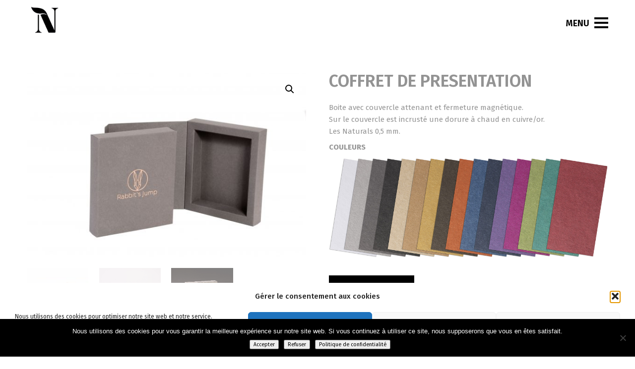

--- FILE ---
content_type: text/html; charset=UTF-8
request_url: https://www.lesnaturals.com/produit/boite-pliante-2/
body_size: 32818
content:
<!doctype html>
<!--[if lt IE 7]> <html class="no-js lt-ie9 lt-ie8 lt-ie7" lang="fr-FR"> <![endif]-->
<!--[if IE 7]>    <html class="no-js lt-ie9 lt-ie8" lang="fr-FR"> <![endif]-->
<!--[if IE 8]>    <html class="no-js lt-ie9" lang="fr-FR"> <![endif]-->
<!--[if gt IE 8]><!-->
<html class="no-js" lang="fr-FR"> <!--<![endif]-->
	<head>
		<meta charset="UTF-8">
		<meta name='robots' content='index, follow, max-image-preview:large, max-snippet:-1, max-video-preview:-1' />
<link rel="alternate" href="https://www.lesnaturals.com/produit/boite-pliante-2/" hreflang="fr" />
<link rel="alternate" href="https://www.lesnaturals.com/en/product/presentation-box/" hreflang="en" />
<link rel="alternate" href="https://www.lesnaturals.com/es/producto/caja-de-presentacion/" hreflang="es" />
<link rel="alternate" href="https://www.lesnaturals.com/de/produkte/praesentationsbox/" hreflang="de" />

	<!-- This site is optimized with the Yoast SEO plugin v26.7 - https://yoast.com/wordpress/plugins/seo/ -->
	<title>COFFRET DE PRESENTATION - Les Naturals</title>
	<link rel="canonical" href="https://www.lesnaturals.com/produit/boite-pliante-2/" />
	<meta property="og:locale" content="fr_FR" />
	<meta property="og:locale:alternate" content="en_GB" />
	<meta property="og:locale:alternate" content="es_ES" />
	<meta property="og:locale:alternate" content="de_DE" />
	<meta property="og:type" content="article" />
	<meta property="og:title" content="COFFRET DE PRESENTATION - Les Naturals" />
	<meta property="og:description" content="Boite avec couvercle attenant et fermeture magnétique. Sur le couvercle est incrusté une dorure à chaud en cuivre/or. Les Naturals 0,5 mm.  COULEURS" />
	<meta property="og:url" content="https://www.lesnaturals.com/produit/boite-pliante-2/" />
	<meta property="og:site_name" content="Les Naturals" />
	<meta property="article:modified_time" content="2023-10-25T07:38:31+00:00" />
	<meta property="og:image" content="https://www.lesnaturals.com/wp-content/uploads/2019/01/Faltschachtel_Rabbit_s-Jump_02-scaled.jpg" />
	<meta property="og:image:width" content="2560" />
	<meta property="og:image:height" content="1696" />
	<meta property="og:image:type" content="image/jpeg" />
	<meta name="twitter:card" content="summary_large_image" />
	<meta name="twitter:label1" content="Durée de lecture estimée" />
	<meta name="twitter:data1" content="1 minute" />
	<script type="application/ld+json" class="yoast-schema-graph">{"@context":"https://schema.org","@graph":[{"@type":"WebPage","@id":"https://www.lesnaturals.com/produit/boite-pliante-2/","url":"https://www.lesnaturals.com/produit/boite-pliante-2/","name":"COFFRET DE PRESENTATION - Les Naturals","isPartOf":{"@id":"https://www.lesnaturals.com/#website"},"primaryImageOfPage":{"@id":"https://www.lesnaturals.com/produit/boite-pliante-2/#primaryimage"},"image":{"@id":"https://www.lesnaturals.com/produit/boite-pliante-2/#primaryimage"},"thumbnailUrl":"https://www.lesnaturals.com/wp-content/uploads/2019/01/Faltschachtel_Rabbit_s-Jump_02-scaled.jpg","datePublished":"2019-01-30T13:13:54+00:00","dateModified":"2023-10-25T07:38:31+00:00","breadcrumb":{"@id":"https://www.lesnaturals.com/produit/boite-pliante-2/#breadcrumb"},"inLanguage":"fr-FR","potentialAction":[{"@type":"ReadAction","target":["https://www.lesnaturals.com/produit/boite-pliante-2/"]}]},{"@type":"ImageObject","inLanguage":"fr-FR","@id":"https://www.lesnaturals.com/produit/boite-pliante-2/#primaryimage","url":"https://www.lesnaturals.com/wp-content/uploads/2019/01/Faltschachtel_Rabbit_s-Jump_02-scaled.jpg","contentUrl":"https://www.lesnaturals.com/wp-content/uploads/2019/01/Faltschachtel_Rabbit_s-Jump_02-scaled.jpg","width":2560,"height":1696,"caption":"Faltschachtel_Rabbit_s Jump_02"},{"@type":"BreadcrumbList","@id":"https://www.lesnaturals.com/produit/boite-pliante-2/#breadcrumb","itemListElement":[{"@type":"ListItem","position":1,"name":"Accueil","item":"https://www.lesnaturals.com/"},{"@type":"ListItem","position":2,"name":"Boutique","item":"https://www.lesnaturals.com/boutique/"},{"@type":"ListItem","position":3,"name":"COFFRET DE PRESENTATION"}]},{"@type":"WebSite","@id":"https://www.lesnaturals.com/#website","url":"https://www.lesnaturals.com/","name":"Les Naturals","description":"La noblesse d&#039;une matière","publisher":{"@id":"https://www.lesnaturals.com/#organization"},"potentialAction":[{"@type":"SearchAction","target":{"@type":"EntryPoint","urlTemplate":"https://www.lesnaturals.com/?s={search_term_string}"},"query-input":{"@type":"PropertyValueSpecification","valueRequired":true,"valueName":"search_term_string"}}],"inLanguage":"fr-FR"},{"@type":"Organization","@id":"https://www.lesnaturals.com/#organization","name":"Les Naturals","url":"https://www.lesnaturals.com/","logo":{"@type":"ImageObject","inLanguage":"fr-FR","@id":"https://www.lesnaturals.com/#/schema/logo/image/","url":"https://www.lesnaturals.com/wp-content/uploads/2019/02/nat-before-hr.png","contentUrl":"https://www.lesnaturals.com/wp-content/uploads/2019/02/nat-before-hr.png","width":496,"height":160,"caption":"Les Naturals"},"image":{"@id":"https://www.lesnaturals.com/#/schema/logo/image/"}}]}</script>
	<!-- / Yoast SEO plugin. -->


<link rel='dns-prefetch' href='//www.googletagmanager.com' />
<link rel='dns-prefetch' href='//fonts.googleapis.com' />
<link rel="alternate" title="oEmbed (JSON)" type="application/json+oembed" href="https://www.lesnaturals.com/wp-json/oembed/1.0/embed?url=https%3A%2F%2Fwww.lesnaturals.com%2Fproduit%2Fboite-pliante-2%2F" />
<link rel="alternate" title="oEmbed (XML)" type="text/xml+oembed" href="https://www.lesnaturals.com/wp-json/oembed/1.0/embed?url=https%3A%2F%2Fwww.lesnaturals.com%2Fproduit%2Fboite-pliante-2%2F&#038;format=xml" />
<style id='wp-img-auto-sizes-contain-inline-css' type='text/css'>
img:is([sizes=auto i],[sizes^="auto," i]){contain-intrinsic-size:3000px 1500px}
/*# sourceURL=wp-img-auto-sizes-contain-inline-css */
</style>
<style id='wp-emoji-styles-inline-css' type='text/css'>

	img.wp-smiley, img.emoji {
		display: inline !important;
		border: none !important;
		box-shadow: none !important;
		height: 1em !important;
		width: 1em !important;
		margin: 0 0.07em !important;
		vertical-align: -0.1em !important;
		background: none !important;
		padding: 0 !important;
	}
/*# sourceURL=wp-emoji-styles-inline-css */
</style>
<style id='wp-block-library-inline-css' type='text/css'>
:root{--wp-block-synced-color:#7a00df;--wp-block-synced-color--rgb:122,0,223;--wp-bound-block-color:var(--wp-block-synced-color);--wp-editor-canvas-background:#ddd;--wp-admin-theme-color:#007cba;--wp-admin-theme-color--rgb:0,124,186;--wp-admin-theme-color-darker-10:#006ba1;--wp-admin-theme-color-darker-10--rgb:0,107,160.5;--wp-admin-theme-color-darker-20:#005a87;--wp-admin-theme-color-darker-20--rgb:0,90,135;--wp-admin-border-width-focus:2px}@media (min-resolution:192dpi){:root{--wp-admin-border-width-focus:1.5px}}.wp-element-button{cursor:pointer}:root .has-very-light-gray-background-color{background-color:#eee}:root .has-very-dark-gray-background-color{background-color:#313131}:root .has-very-light-gray-color{color:#eee}:root .has-very-dark-gray-color{color:#313131}:root .has-vivid-green-cyan-to-vivid-cyan-blue-gradient-background{background:linear-gradient(135deg,#00d084,#0693e3)}:root .has-purple-crush-gradient-background{background:linear-gradient(135deg,#34e2e4,#4721fb 50%,#ab1dfe)}:root .has-hazy-dawn-gradient-background{background:linear-gradient(135deg,#faaca8,#dad0ec)}:root .has-subdued-olive-gradient-background{background:linear-gradient(135deg,#fafae1,#67a671)}:root .has-atomic-cream-gradient-background{background:linear-gradient(135deg,#fdd79a,#004a59)}:root .has-nightshade-gradient-background{background:linear-gradient(135deg,#330968,#31cdcf)}:root .has-midnight-gradient-background{background:linear-gradient(135deg,#020381,#2874fc)}:root{--wp--preset--font-size--normal:16px;--wp--preset--font-size--huge:42px}.has-regular-font-size{font-size:1em}.has-larger-font-size{font-size:2.625em}.has-normal-font-size{font-size:var(--wp--preset--font-size--normal)}.has-huge-font-size{font-size:var(--wp--preset--font-size--huge)}.has-text-align-center{text-align:center}.has-text-align-left{text-align:left}.has-text-align-right{text-align:right}.has-fit-text{white-space:nowrap!important}#end-resizable-editor-section{display:none}.aligncenter{clear:both}.items-justified-left{justify-content:flex-start}.items-justified-center{justify-content:center}.items-justified-right{justify-content:flex-end}.items-justified-space-between{justify-content:space-between}.screen-reader-text{border:0;clip-path:inset(50%);height:1px;margin:-1px;overflow:hidden;padding:0;position:absolute;width:1px;word-wrap:normal!important}.screen-reader-text:focus{background-color:#ddd;clip-path:none;color:#444;display:block;font-size:1em;height:auto;left:5px;line-height:normal;padding:15px 23px 14px;text-decoration:none;top:5px;width:auto;z-index:100000}html :where(.has-border-color){border-style:solid}html :where([style*=border-top-color]){border-top-style:solid}html :where([style*=border-right-color]){border-right-style:solid}html :where([style*=border-bottom-color]){border-bottom-style:solid}html :where([style*=border-left-color]){border-left-style:solid}html :where([style*=border-width]){border-style:solid}html :where([style*=border-top-width]){border-top-style:solid}html :where([style*=border-right-width]){border-right-style:solid}html :where([style*=border-bottom-width]){border-bottom-style:solid}html :where([style*=border-left-width]){border-left-style:solid}html :where(img[class*=wp-image-]){height:auto;max-width:100%}:where(figure){margin:0 0 1em}html :where(.is-position-sticky){--wp-admin--admin-bar--position-offset:var(--wp-admin--admin-bar--height,0px)}@media screen and (max-width:600px){html :where(.is-position-sticky){--wp-admin--admin-bar--position-offset:0px}}

/*# sourceURL=wp-block-library-inline-css */
</style><link rel='stylesheet' id='wc-blocks-style-css' href='https://www.lesnaturals.com/wp-content/plugins/woocommerce/assets/client/blocks/wc-blocks.css?ver=wc-10.4.3' type='text/css' media='all' />
<style id='global-styles-inline-css' type='text/css'>
:root{--wp--preset--aspect-ratio--square: 1;--wp--preset--aspect-ratio--4-3: 4/3;--wp--preset--aspect-ratio--3-4: 3/4;--wp--preset--aspect-ratio--3-2: 3/2;--wp--preset--aspect-ratio--2-3: 2/3;--wp--preset--aspect-ratio--16-9: 16/9;--wp--preset--aspect-ratio--9-16: 9/16;--wp--preset--color--black: #000000;--wp--preset--color--cyan-bluish-gray: #abb8c3;--wp--preset--color--white: #ffffff;--wp--preset--color--pale-pink: #f78da7;--wp--preset--color--vivid-red: #cf2e2e;--wp--preset--color--luminous-vivid-orange: #ff6900;--wp--preset--color--luminous-vivid-amber: #fcb900;--wp--preset--color--light-green-cyan: #7bdcb5;--wp--preset--color--vivid-green-cyan: #00d084;--wp--preset--color--pale-cyan-blue: #8ed1fc;--wp--preset--color--vivid-cyan-blue: #0693e3;--wp--preset--color--vivid-purple: #9b51e0;--wp--preset--gradient--vivid-cyan-blue-to-vivid-purple: linear-gradient(135deg,rgb(6,147,227) 0%,rgb(155,81,224) 100%);--wp--preset--gradient--light-green-cyan-to-vivid-green-cyan: linear-gradient(135deg,rgb(122,220,180) 0%,rgb(0,208,130) 100%);--wp--preset--gradient--luminous-vivid-amber-to-luminous-vivid-orange: linear-gradient(135deg,rgb(252,185,0) 0%,rgb(255,105,0) 100%);--wp--preset--gradient--luminous-vivid-orange-to-vivid-red: linear-gradient(135deg,rgb(255,105,0) 0%,rgb(207,46,46) 100%);--wp--preset--gradient--very-light-gray-to-cyan-bluish-gray: linear-gradient(135deg,rgb(238,238,238) 0%,rgb(169,184,195) 100%);--wp--preset--gradient--cool-to-warm-spectrum: linear-gradient(135deg,rgb(74,234,220) 0%,rgb(151,120,209) 20%,rgb(207,42,186) 40%,rgb(238,44,130) 60%,rgb(251,105,98) 80%,rgb(254,248,76) 100%);--wp--preset--gradient--blush-light-purple: linear-gradient(135deg,rgb(255,206,236) 0%,rgb(152,150,240) 100%);--wp--preset--gradient--blush-bordeaux: linear-gradient(135deg,rgb(254,205,165) 0%,rgb(254,45,45) 50%,rgb(107,0,62) 100%);--wp--preset--gradient--luminous-dusk: linear-gradient(135deg,rgb(255,203,112) 0%,rgb(199,81,192) 50%,rgb(65,88,208) 100%);--wp--preset--gradient--pale-ocean: linear-gradient(135deg,rgb(255,245,203) 0%,rgb(182,227,212) 50%,rgb(51,167,181) 100%);--wp--preset--gradient--electric-grass: linear-gradient(135deg,rgb(202,248,128) 0%,rgb(113,206,126) 100%);--wp--preset--gradient--midnight: linear-gradient(135deg,rgb(2,3,129) 0%,rgb(40,116,252) 100%);--wp--preset--font-size--small: 13px;--wp--preset--font-size--medium: 20px;--wp--preset--font-size--large: 36px;--wp--preset--font-size--x-large: 42px;--wp--preset--spacing--20: 0.44rem;--wp--preset--spacing--30: 0.67rem;--wp--preset--spacing--40: 1rem;--wp--preset--spacing--50: 1.5rem;--wp--preset--spacing--60: 2.25rem;--wp--preset--spacing--70: 3.38rem;--wp--preset--spacing--80: 5.06rem;--wp--preset--shadow--natural: 6px 6px 9px rgba(0, 0, 0, 0.2);--wp--preset--shadow--deep: 12px 12px 50px rgba(0, 0, 0, 0.4);--wp--preset--shadow--sharp: 6px 6px 0px rgba(0, 0, 0, 0.2);--wp--preset--shadow--outlined: 6px 6px 0px -3px rgb(255, 255, 255), 6px 6px rgb(0, 0, 0);--wp--preset--shadow--crisp: 6px 6px 0px rgb(0, 0, 0);}:where(.is-layout-flex){gap: 0.5em;}:where(.is-layout-grid){gap: 0.5em;}body .is-layout-flex{display: flex;}.is-layout-flex{flex-wrap: wrap;align-items: center;}.is-layout-flex > :is(*, div){margin: 0;}body .is-layout-grid{display: grid;}.is-layout-grid > :is(*, div){margin: 0;}:where(.wp-block-columns.is-layout-flex){gap: 2em;}:where(.wp-block-columns.is-layout-grid){gap: 2em;}:where(.wp-block-post-template.is-layout-flex){gap: 1.25em;}:where(.wp-block-post-template.is-layout-grid){gap: 1.25em;}.has-black-color{color: var(--wp--preset--color--black) !important;}.has-cyan-bluish-gray-color{color: var(--wp--preset--color--cyan-bluish-gray) !important;}.has-white-color{color: var(--wp--preset--color--white) !important;}.has-pale-pink-color{color: var(--wp--preset--color--pale-pink) !important;}.has-vivid-red-color{color: var(--wp--preset--color--vivid-red) !important;}.has-luminous-vivid-orange-color{color: var(--wp--preset--color--luminous-vivid-orange) !important;}.has-luminous-vivid-amber-color{color: var(--wp--preset--color--luminous-vivid-amber) !important;}.has-light-green-cyan-color{color: var(--wp--preset--color--light-green-cyan) !important;}.has-vivid-green-cyan-color{color: var(--wp--preset--color--vivid-green-cyan) !important;}.has-pale-cyan-blue-color{color: var(--wp--preset--color--pale-cyan-blue) !important;}.has-vivid-cyan-blue-color{color: var(--wp--preset--color--vivid-cyan-blue) !important;}.has-vivid-purple-color{color: var(--wp--preset--color--vivid-purple) !important;}.has-black-background-color{background-color: var(--wp--preset--color--black) !important;}.has-cyan-bluish-gray-background-color{background-color: var(--wp--preset--color--cyan-bluish-gray) !important;}.has-white-background-color{background-color: var(--wp--preset--color--white) !important;}.has-pale-pink-background-color{background-color: var(--wp--preset--color--pale-pink) !important;}.has-vivid-red-background-color{background-color: var(--wp--preset--color--vivid-red) !important;}.has-luminous-vivid-orange-background-color{background-color: var(--wp--preset--color--luminous-vivid-orange) !important;}.has-luminous-vivid-amber-background-color{background-color: var(--wp--preset--color--luminous-vivid-amber) !important;}.has-light-green-cyan-background-color{background-color: var(--wp--preset--color--light-green-cyan) !important;}.has-vivid-green-cyan-background-color{background-color: var(--wp--preset--color--vivid-green-cyan) !important;}.has-pale-cyan-blue-background-color{background-color: var(--wp--preset--color--pale-cyan-blue) !important;}.has-vivid-cyan-blue-background-color{background-color: var(--wp--preset--color--vivid-cyan-blue) !important;}.has-vivid-purple-background-color{background-color: var(--wp--preset--color--vivid-purple) !important;}.has-black-border-color{border-color: var(--wp--preset--color--black) !important;}.has-cyan-bluish-gray-border-color{border-color: var(--wp--preset--color--cyan-bluish-gray) !important;}.has-white-border-color{border-color: var(--wp--preset--color--white) !important;}.has-pale-pink-border-color{border-color: var(--wp--preset--color--pale-pink) !important;}.has-vivid-red-border-color{border-color: var(--wp--preset--color--vivid-red) !important;}.has-luminous-vivid-orange-border-color{border-color: var(--wp--preset--color--luminous-vivid-orange) !important;}.has-luminous-vivid-amber-border-color{border-color: var(--wp--preset--color--luminous-vivid-amber) !important;}.has-light-green-cyan-border-color{border-color: var(--wp--preset--color--light-green-cyan) !important;}.has-vivid-green-cyan-border-color{border-color: var(--wp--preset--color--vivid-green-cyan) !important;}.has-pale-cyan-blue-border-color{border-color: var(--wp--preset--color--pale-cyan-blue) !important;}.has-vivid-cyan-blue-border-color{border-color: var(--wp--preset--color--vivid-cyan-blue) !important;}.has-vivid-purple-border-color{border-color: var(--wp--preset--color--vivid-purple) !important;}.has-vivid-cyan-blue-to-vivid-purple-gradient-background{background: var(--wp--preset--gradient--vivid-cyan-blue-to-vivid-purple) !important;}.has-light-green-cyan-to-vivid-green-cyan-gradient-background{background: var(--wp--preset--gradient--light-green-cyan-to-vivid-green-cyan) !important;}.has-luminous-vivid-amber-to-luminous-vivid-orange-gradient-background{background: var(--wp--preset--gradient--luminous-vivid-amber-to-luminous-vivid-orange) !important;}.has-luminous-vivid-orange-to-vivid-red-gradient-background{background: var(--wp--preset--gradient--luminous-vivid-orange-to-vivid-red) !important;}.has-very-light-gray-to-cyan-bluish-gray-gradient-background{background: var(--wp--preset--gradient--very-light-gray-to-cyan-bluish-gray) !important;}.has-cool-to-warm-spectrum-gradient-background{background: var(--wp--preset--gradient--cool-to-warm-spectrum) !important;}.has-blush-light-purple-gradient-background{background: var(--wp--preset--gradient--blush-light-purple) !important;}.has-blush-bordeaux-gradient-background{background: var(--wp--preset--gradient--blush-bordeaux) !important;}.has-luminous-dusk-gradient-background{background: var(--wp--preset--gradient--luminous-dusk) !important;}.has-pale-ocean-gradient-background{background: var(--wp--preset--gradient--pale-ocean) !important;}.has-electric-grass-gradient-background{background: var(--wp--preset--gradient--electric-grass) !important;}.has-midnight-gradient-background{background: var(--wp--preset--gradient--midnight) !important;}.has-small-font-size{font-size: var(--wp--preset--font-size--small) !important;}.has-medium-font-size{font-size: var(--wp--preset--font-size--medium) !important;}.has-large-font-size{font-size: var(--wp--preset--font-size--large) !important;}.has-x-large-font-size{font-size: var(--wp--preset--font-size--x-large) !important;}
/*# sourceURL=global-styles-inline-css */
</style>

<style id='classic-theme-styles-inline-css' type='text/css'>
/*! This file is auto-generated */
.wp-block-button__link{color:#fff;background-color:#32373c;border-radius:9999px;box-shadow:none;text-decoration:none;padding:calc(.667em + 2px) calc(1.333em + 2px);font-size:1.125em}.wp-block-file__button{background:#32373c;color:#fff;text-decoration:none}
/*# sourceURL=/wp-includes/css/classic-themes.min.css */
</style>
<link rel='stylesheet' id='contact-form-7-css' href='https://www.lesnaturals.com/wp-content/plugins/contact-form-7/includes/css/styles.css?ver=6.1.4' type='text/css' media='all' />
<link rel='stylesheet' id='cookie-notice-front-css' href='https://www.lesnaturals.com/wp-content/plugins/cookie-notice/css/front.min.css?ver=2.5.11' type='text/css' media='all' />
<link rel='stylesheet' id='photoswipe-css' href='https://www.lesnaturals.com/wp-content/plugins/woocommerce/assets/css/photoswipe/photoswipe.min.css?ver=10.4.3' type='text/css' media='all' />
<link rel='stylesheet' id='photoswipe-default-skin-css' href='https://www.lesnaturals.com/wp-content/plugins/woocommerce/assets/css/photoswipe/default-skin/default-skin.min.css?ver=10.4.3' type='text/css' media='all' />
<link rel='stylesheet' id='woocommerce-layout-css' href='https://www.lesnaturals.com/wp-content/plugins/woocommerce/assets/css/woocommerce-layout.css?ver=10.4.3' type='text/css' media='all' />
<link rel='stylesheet' id='woocommerce-smallscreen-css' href='https://www.lesnaturals.com/wp-content/plugins/woocommerce/assets/css/woocommerce-smallscreen.css?ver=10.4.3' type='text/css' media='only screen and (max-width: 768px)' />
<link rel='stylesheet' id='woocommerce-general-css' href='https://www.lesnaturals.com/wp-content/plugins/woocommerce/assets/css/woocommerce.css?ver=10.4.3' type='text/css' media='all' />
<style id='woocommerce-inline-inline-css' type='text/css'>
.woocommerce form .form-row .required { visibility: visible; }
/*# sourceURL=woocommerce-inline-inline-css */
</style>
<link rel='stylesheet' id='cmplz-general-css' href='https://www.lesnaturals.com/wp-content/plugins/complianz-gdpr/assets/css/cookieblocker.min.css?ver=1765981710' type='text/css' media='all' />
<link rel='stylesheet' id='ywctm-frontend-css' href='https://www.lesnaturals.com/wp-content/plugins/yith-woocommerce-catalog-mode/assets/css/frontend.min.css?ver=2.51.0' type='text/css' media='all' />
<style id='ywctm-frontend-inline-css' type='text/css'>
form.cart button.single_add_to_cart_button, .ppc-button-wrapper, .wc-ppcp-paylater-msg__container, .widget.woocommerce.widget_shopping_cart{display: none !important}
/*# sourceURL=ywctm-frontend-inline-css */
</style>
<link rel='stylesheet' id='yith_ywraq_frontend-css' href='https://www.lesnaturals.com/wp-content/plugins/yith-woocommerce-request-a-quote-premium/assets/css/ywraq-frontend.css?ver=4.22.0' type='text/css' media='all' />
<style id='yith_ywraq_frontend-inline-css' type='text/css'>
:root {
		--ywraq_layout_button_bg_color: #000000;
		--ywraq_layout_button_bg_color_hover: rgba(0,0,0,0.41);
		--ywraq_layout_button_border_color: #000000;
		--ywraq_layout_button_border_color_hover: rgba(0,0,0,0.41);
		--ywraq_layout_button_color: #fff;
		--ywraq_layout_button_color_hover: #ffffff;
		
		--ywraq_checkout_button_bg_color: #0066b4;
		--ywraq_checkout_button_bg_color_hover: #044a80;
		--ywraq_checkout_button_border_color: #0066b4;
		--ywraq_checkout_button_border_color_hover: #044a80;
		--ywraq_checkout_button_color: #ffffff;
		--ywraq_checkout_button_color_hover: #ffffff;
		
		--ywraq_accept_button_bg_color: #0066b4;
		--ywraq_accept_button_bg_color_hover: #044a80;
		--ywraq_accept_button_border_color: #0066b4;
		--ywraq_accept_button_border_color_hover: #044a80;
		--ywraq_accept_button_color: #ffffff;
		--ywraq_accept_button_color_hover: #ffffff;
		
		--ywraq_reject_button_bg_color: transparent;
		--ywraq_reject_button_bg_color_hover: #CC2B2B;
		--ywraq_reject_button_border_color: #CC2B2B;
		--ywraq_reject_button_border_color_hover: #CC2B2B;
		--ywraq_reject_button_color: #CC2B2B;
		--ywraq_reject_button_color_hover: #ffffff;
		}		
.woocommerce.single-product button.single_add_to_cart_button.button {margin-right: 5px;}
	.woocommerce.single-product .product .yith-ywraq-add-to-quote {display: inline-block; vertical-align: middle;margin-top: 5px;}
	
.cart button.single_add_to_cart_button, .cart a.single_add_to_cart_button{
	                 display:none!important;
	                }
/*# sourceURL=yith_ywraq_frontend-inline-css */
</style>
<link rel='stylesheet' id='hook_main_style-css' href='https://www.lesnaturals.com/wp-content/themes/hook/css/main.css?ver=1767191232' type='text/css' media='all' />
<style id='hook_main_style-inline-css' type='text/css'>
html {font-size:15px;}body,.regular_font,input,textarea {font-family:'Fira Sans', sans-serif;;}#calendar_wrap caption,.header_font,.sod_select,.vc_tta-tabs-list,.vc_tta-accordion .vc_tta-panel-heading {font-family:'Fira Sans', sans-serif;;}.hook_blog_uppercased {text-transform:uppercase;}.colored_theme_button,.theme_button,.colored_theme_button input,.theme_button input,.ghost_theme_button,.vc_btn,.prk_button_like {
                font-family:'Fira Sans', sans-serif;;}.hook_drop_cap>div>p:first-child::first-letter {font-size:52px;}#hook_comments,.prk_inner_block,.woocommerce-notices-wrapper
         {max-width: 1352px;}.blog_limited_width {max-width: 1080px;}#hook_header_background,#hook_header_inner,#hook_header_inner>div,#hook_main_menu .hook-mn>li,#hook_main_menu,#hook_side_menu,#hook_mm_inner {height:92px;}#hook_main_menu .hook-mn>li>a {height:92px;line-height:92px;}.prk_menu_sized,.hook-mn {font-style:normal;letter-spacing:1px;}.prk_menu_sized>li>a,.hook-mn>li>a {font-weight:600;font-size:22px;}.mobile-menu-ul {font-weight:600;}#hook_main_menu .hook-mn>li>a .hook_menu_main {margin-top:0px;}.hook-mn>li>a,#prk_menu_loupe,#menu_social_nets>a,#hook_extra_bar,#hook_extra_bar ul>li a,#hook_extra_bar ul>li a:hover {color:#000000;}.hook-mn>li>a:hover,#prk_menu_loupe:hover,#menu_social_nets>a:hover,.hook-mn>li.active>a {color:#000000;}.hook-mn .sub-menu {border: 1px solid #212121;}.hook-mn .sub-menu li {border-bottom: 1px solid #212121;}.hook-mn .sub-menu li a {font-weight:400;font-size:12px;height:40px;line-height:40px;color:#ffffff;background-color:#141414}.hook-mn>li.hook_actionized>a:hover:after {background-color:#000000;}#hook_main_menu .hook_hover_sub.menu-item-has-children>a:before {background-color: #12b2cb;}.hook-mn .sub-menu li>a:hover {color:#12b2cb;}.hook_menu_sub {font-style:italic;font-weight:400;font-size:10px;top:36px;color:#a8a8a8;}.hook_forced_menu #hook_ajax_container {margin-top:92px;}#hook_header_background {background-color: #ffffff;background-color:rgba(255, 255, 255 ,0);}#hook_logos_wrapper {margin-top:5px;}.prk_menu_block {background-color: #000000;}#prk_sidebar_trigger.hover_trigger .prk_menu_block {background-color: #000000;}.hook_forced_menu #hook_logos_wrapper {margin-top:0px;}.hook_hide_nav #hook_header_section,.hook_hide_nav #hook_header_background {margin-top:-92px;}#hook_content.hook_error404 {padding-top: 128px;}#menu_social_nets {margin-top: -14px;}#prk_blocks_wrapper {top:46px;}.prk_popper_menu a {line-height:40px;}.hook-mn a {padding-left:14px;padding-right:14px;}.hook-mn .sub-menu a {padding-right:42px;}.hook_actionized {padding-left:14px;}.st_logo_on_left #hook_logos_wrapper {margin-right:28px;}.st_logo_on_right #hook_logos_wrapper {margin-left:28px;}.st_menu_on_right .hook-mn>li.menu-item-has-children:last-child>a {margin-right:-14px;}.st_menu_on_left .hook-mn>li.menu-item-has-children:first-child>a {margin-left:-14px;}.st_menu_on_right .hook-mn>li:last-child>a:before {right:-14px;};.st_menu_on_left .hook-mn>li:first-child>a:before {left:-14px;}.hook_forced_menu #hook_main_menu .hook-mn>li>a,.hook_collapsed_menu#hook_main_menu .hook-mn>li>a,.hook_collapsed_menu#prk_menu_loupe,.hook_forced_menu #prk_menu_loupe,.hook_collapsed_menu#menu_social_nets>a,.hook_forced_menu #menu_social_nets>a {color:#000000;}.hook_forced_menu #hook_main_menu .hook-mn>li>a:hover,.hook_collapsed_menu #hook_main_menu .hook-mn>li>a:hover,.hook_collapsed_menu #prk_menu_loupe:hover,.hook_forced_menu #prk_menu_loupe:hover,.hook_collapsed_menu #menu_social_nets>a:hover,.hook_forced_menu #menu_social_nets>a:hover,.hook_collapsed_menu #hook_main_menu .hook-mn>li.active>a,.hook_forced_menu #hook_main_menu .hook-mn>li.active>a {color:#000000;}.hook_collapsed_menu#hook_header_background,#hook_header_inner.hook_collapsed_menu,.hook_collapsed_menu#hook_header_inner>div,.hook_collapsed_menu#hook_main_menu .hook-mn>li,.hook_collapsed_menu#nav-main,.hook_collapsed_menu#hook_main_menu,.hook_collapsed_menu#hook_side_menu,.menu_at_top #hook_header_background,.menu_at_top #hook_header_inner,.menu_at_top #hook_header_inner>div,.hook_collapsed_menu #hook_mm_inner,.menu_at_top .hook_collapsed_menu#hook_header_background {height:92px;}.menu_at_top #hook_logos_wrapper {max-height:92px;}.menu_at_top #hook_logo_after img {max-height:72px;}.menu_at_top #hook_ajax_container {margin-top: 92px;}.hook_collapsed_menu#hook_main_menu .hook-mn>li>a {height:92px;line-height:92px;}.hook_forced_menu #hook_header_background, .hook_collapsed_menu#hook_header_background,.menu_at_top #hook_header_background {background-color: #ffffff;background-color:rgba(255, 255, 255 ,1);}.hook_collapsed_menu .prk_menu_block, .hook_forced_menu .prk_menu_block,.menu_at_top .prk_menu_block,.hook_forced_menu #hook_main_menu .hook-mn>li.hook_actionized>a:hover:after,.hook_collapsed_menu #hook_main_menu .hook-mn>li.pls_actionized>a:hover:after {background-color: #000000;}.hook_collapsed_menu #hook_logos_wrapper,.hook_collapsed_menu.hook_forced_menu #hook_logos_wrapper,.menu_at_top #hook_logos_wrapper {margin-top:0px;}.hook_collapsed_menu #prk_sidebar_trigger.hover_trigger .prk_menu_block,.hook_forced_menu #prk_sidebar_trigger.hover_trigger .prk_menu_block {background-color:#000000}.hook_collapsed_menu #prk_blocks_wrapper,.menu_at_top #prk_blocks_wrapper {top:46px;}.prk_menu_block:after,.hook-mn>li>a .hook_menu_main:before,.hook-mn>li>a .hook_menu_main:after {background-color: #000000;}.hook_collapsed_menu .prk_menu_block:after, .hook_forced_menu .prk_menu_block:after,.hook_collapsed_menu .hook-mn>li>a .hook_menu_main:before,.hook_collapsed_menu .hook-mn>li>a .hook_menu_main:after, .hook_forced_menu .hook-mn>li>a .hook_menu_main:before,.hook_forced_menu .hook-mn>li>a .hook_menu_main:after, .menu_at_top .prk_menu_block:after {background-color: #000000;}#hook_header_background {border-bottom:1px solid rgba(255, 255, 255 ,0);}#hook_side_menu {border-color: rgba(255, 255, 255 ,0);}.st_menu_on_right #hook_side_menu {padding-left: 28px;}.st_menu_on_left #hook_side_menu {padding-right: 28px;}.hook_forced_menu #hook_header_background, #hook_header_background.hook_collapsed_menu,.menu_at_top #hook_header_background {border-bottom:1px solid rgba(255, 255, 255 ,1);}.hook_forced_menu #hook_side_menu, .hook_collapsed_menu #hook_side_menu {border-color: rgba(255, 255, 255 ,1);}#prk_mobile_bar {border-left: 1px solid rgba(255, 255, 255 ,1);}#prk_hidden_menu a,#prk_hidden_menu {color:#ffffff;}.hook_showing_menu #prk_hidden_menu a:hover {color:#ffeec4;}.hook_showing_menu .prk_menu_block, .hook_showing_menu .prk_menu_block:after {background-color:#ffffff;}.hook_theme.hook_showing_menu #hook_header_background,.hook_theme.hook_showing_menu #hook_header_inner,.hook_theme.hook_showing_menu #hook_header_inner>div,.hook_theme.hook_showing_menu #hook_main_menu .hook-mn>li,.hook_theme.hook_showing_menu #hook_main_menu {height:92px;}.hook_theme.hook_showing_menu #hook_main_menu .hook-mn>li>a {height:92px;line-height:92px;}.hook_theme.hook_showing_menu #hook_logos_wrapper {margin-top:5px;}.hook_showing_menu #body_hider {background-color:rgba(51, 48, 56 ,0.9);}#hook_loader_block {background-color:#f7f7f7;}#hook_hidden_portfolio {background-color:#ffffff;}#prk_footer_wrapper {background-color:#7c7c7c;}#prk_footer_sidebar,#prk_after_widgets {font-size:13px;}#prk_footer_sidebar .simple_line {border-bottom-color: rgba(255, 255, 255 ,0.2);}#prk_footer_sidebar table {border-top-color: rgba(255, 255, 255 ,0.2);}#prk_footer_sidebar table {border-left-color: rgba(255, 255, 255 ,0.2);}#prk_footer_sidebar .pirenko_highlighted,#hook_main_wrapper #prk_footer_sidebar .tagcloud a, #hook_main_wrapper #prk_footer_sidebar #wp-calendar th, #hook_main_wrapper #prk_footer_sidebar #wp-calendar td {border-color: rgba(255, 255, 255 ,0.2);}#prk_footer_sidebar ::-webkit-input-placeholder {color: #ffffff;}#prk_footer_sidebar :-moz-placeholder {color: #ffffff;}#prk_footer_sidebar ::-moz-placeholder {color: #ffffff;}#prk_footer_sidebar :-ms-input-placeholder {color: #ffffff;}#prk_footer_sidebar .zero_color,#prk_footer_sidebar a.zero_color,#prk_footer_sidebar .zero_color a,#hook_main_wrapper #prk_footer .prk_twt_body .twt_in a.body_colored,#prk_footer_sidebar a.twitter_time,#prk_footer_sidebar .prk_recent_tweets .prk_twt_author {color:#ffffff;}#prk_footer_sidebar,#prk_footer_sidebar button i,#prk_footer_sidebar a,#prk_after_widgets,#prk_footer_sidebar #prk_after_widgets a,#prk_footer_sidebar .pirenko_highlighted,#prk_footer_wrapper .small_headings_color,#hook_main_wrapper #prk_footer_sidebar .tagcloud a,#hook_main_wrapper #prk_footer_sidebar a.body_colored {color:#ffffff;}#prk_after_widgets {background-color:#7c7c7c;}#search_hider {background-color:#111111;}#searchform_top .pirenko_highlighted {color:#ffffff;}#top_form_close .mfp-close_inner:before, #top_form_close .mfp-close_inner:after {background-color:#ffffff;}#searchform_top ::-webkit-input-placeholder {color: #ffffff;}#searchform_top :-moz-placeholder {color: #ffffff;}#searchform_top ::-moz-placeholder {color: #ffffff;}#searchform_top :-ms-input-placeholder {color: #ffffff;}#hook_main_wrapper #searchform_top .pirenko_highlighted:focus {color:#ffffff;}#prk_hidden_menu a:hover,#top_form_close:hover {color:#000000;}.spinner-icon:after {border: 6px solid #000000;border-color: #000000 transparent #000000 transparent;}.sticky_hook #hook_sticky_menu {top:92px;}#hook_sticky_menu {background-color: #000000;color:#ffffff;}#hook_sticky_menu a {color:#ffffff;}#hook_sticky_menu .prk_lf {border-right: 1px solid rgba(255, 255, 255 ,0.3)}#hook_sticky_menu .sharrre {border-left: 1px solid rgba(255, 255, 255 ,0.3)}#dotted_navigation li:before {background-color: #000000}#dotted_navigation li>a {color: #000000}#dotted_navigation li:hover:before {background-color: #000000}.blog_info_wrapper, .blog_info_wrapper .zero_color, .blog_info_wrapper .zero_color a, .blog_info_wrapper a.zero_color, .hook_featured_header #single_blog_info,.hook_featured_header #single_blog_info .zero_color, .hook_featured_header #single_blog_info .small_headings_color,.hook_featured_header #single_blog_info .small_headings_color a {color:#ffffff;}.topped_content.vertical_forced_row>.columns>div {padding-top:92px;}.hook_featured_header #single_blog_info .theme_button a {border-color:#ffffff;}.page-prk-blog-masonry .blog_entry_li .masonry_inner, .page-prk-blog-full .blog_entry_li {background-color:#ffffff;}.body_bk_color,.hook_thumb_tag,.folio_always_title_and_skills.hk_ins .prk_ttl .body_bk_color, .folio_always_title_only.hk_ins .prk_ttl .body_bk_color,.body_bk_color a,.body_bk_color a:hover {color:#ffffff;}.hook_vertical_folio .ghost_theme_button>span {color:#ffffff !important;border-color:#ffffff !important;}.hook_vertical_folio .ghost_theme_button:hover>span {background-color:#939393 !important;color:#ffffff !important;}.hook_panels_bk {background-color:#ffffff;}.grid_colored_block,.hk_ins .centerized_child .grid_single_title {background-color: rgba(0, 0, 0 ,0.6);}.prk_grid-button .prk_grid {background: #ffffff;color: #ffffff;}.hook_thumb_tag,.hook-globe .bg_shifter {background-color:#000000;}.colored_theme_button input,.colored_theme_button a,.theme_button input,.theme_button a,.ghost_theme_button a,.ghost_theme_button>span {text-transform:uppercase;}.colored_theme_button input,.colored_theme_button a,.theme_button input,.theme_button a,.ghost_theme_button a,.ghost_theme_button>span {-webkit-border-radius: 4px;border-radius: 4px;border-width: 1px;color:#FFFFFF;letter-spacing:0px;}.theme_button input,.theme_button a,.theme_button.hook_button_off a:hover {background-color:#7c7c7d;border-color:#7c7c7d;}.theme_button input:before,.theme_button a:before,#single_blog_info .theme_button a:before,.ghost_theme_button a:before,.ghost_theme_button>span:before {background-color:#000000;border-color:#000000;}.colored_theme_button input,.colored_theme_button a,.prk_minimal_button span.current,.theme_button .wpcf7-submit:hover {background-color:#000000;border-color:#000000;}.colored_theme_button input:before,.colored_theme_button a:before {background-color:#7c7c7d;border-color:#7c7c7d;}.prk_buttons_list .theme_button a,.tagcloud a {background-color:transparent;border-color:#efefef;color:#939393}.prk_buttons_list .theme_button a:hover,.tagcloud a:hover {border-color:#000000;color:#000000}.ghost_theme_button a,.ghost_theme_button>span {border-color:#7c7c7d;color:#7c7c7d}.ghost_theme_button a:hover,.ghost_theme_button>span:hover {color:#ffffff;border-color:#000000;}.ghost_theme_button.colored a,.social_img_wrp.hook_envelope-o {border-color:#000000;color:#000000}.ghost_theme_button.colored a:hover {color:#FFFFFF;background-color:#000000;}.theme_button a:hover,.colored_theme_button a:hover,#prk_footer_sidebar .tagcloud a:hover {color:#FFFFFF}body,#hook_ajax_container,.hook_bk_site,.hook_theme .mfp-bg,.featured_owl,.sod_select:after,.sod_select,.sod_select .sod_list_wrapper,.folio_always_title_only .centerized_father, .folio_always_title_and_skills .centerized_father,.single_comment,#hook_sidebar .hook_swrapper .pirenko_highlighted {background-color:#ffffff;}body,.body_colored,.body_colored a,a.body_colored {color:#939393;}.zero_color,a.zero_color,.zero_color a,.vc_tta-accordion a,.vc_tta-accordion a:hover,.hook_folio_filter ul li a:hover, .hook_blog_filter ul li a:hover,.hook_folio_filter ul li.active a, .hook_blog_filter ul li.active a,.folio_always_title_and_skills .prk_ttl .body_bk_color,.folio_always_title_only .prk_ttl .body_bk_color {color:#939393;}a,a:hover, #prk_hidden_bar a:hover,a.small_headings_color:hover,.small_headings_color a:hover,a.zero_color:hover,.zero_color a:hover,.small_headings_color a.not_zero_color,.not_zero_color,#prk_footer_sidebar a:hover,#prk_after_widgets a:hover,#hook_main_wrapper #prk_footer .prk_twt_body .twt_in a.body_colored:hover,#hook_main_wrapper .prk_twt_ul i:hover,.high_search .hook_lback i,.hook_page_twt .zero_color,.hook_page_twt a.zero_color,.elementor-widget-container .prk_recent_tweets .zero_color,.elementor-widget-container .prk_recent_tweets a.zero_color {color:#000000;}.prk_caption,.prk_button_like,.hook_envelope-o .bg_shifter {background-color:#000000;color:#ffffff}.ball-triangle-path>div {border-color:#686868;}.rectangle-bounce>div {background-color:#686868;}#prk_spinner,.rectangle-bounce,.ball-triangle-path>div {filter: alpha(opacity=70);opacity:0.7;}.site_background_colored a,a.site_background_colored,.site_background_colored,.owl-numbers,.prk_minimal_button span.current,.wp-block-cover-image .wp-block-subhead:not(.has-text-color), .wp-block-cover-image h1:not(.has-text-color), .wp-block-cover-image h2:not(.has-text-color), .wp-block-cover-image h3:not(.has-text-color), .wp-block-cover-image h4:not(.has-text-color), .wp-block-cover-image h5:not(.has-text-color), .wp-block-cover-image h6:not(.has-text-color), .wp-block-cover-image p:not(.has-text-color), .wp-block-cover .wp-block-subhead:not(.has-text-color), .wp-block-cover h1:not(.has-text-color), .wp-block-cover h2:not(.has-text-color), .wp-block-cover h3:not(.has-text-color), .wp-block-cover h4:not(.has-text-color), .wp-block-cover h5:not(.has-text-color), .wp-block-cover h6:not(.has-text-color), .wp-block-cover p:not(.has-text-color) {color:#ffffff}a.small_headings_color,.small_headings_color a,.small_headings_color,.sod_select.open:before,.sod_select .sod_option.selected:before,.sod_select.open,.folio_always_title_and_skills .inner_skills.body_bk_color {color:#939393;}.sod_select .sod_option.active {background-color:rgba(147, 147, 147 ,0.15);}.blog_fader_grid {background-color:rgba(17, 17, 17 ,0.6)}.hook_theme .prk_sharrre_wrapper .prk_sharrre_email a {background-color:#000000;}#wp-calendar th,#wp-calendar td,.simple_line,.hook_theme .testimonials_stack .item,.prk_bordered_bottom,.prk_vc_title:before,.prk_vc_title:after,th,td {border-bottom: 1px solid #efefef;}ol.commentlist .single_comment,.prk_bordered_top,table {border-top: 1px solid #efefef;}.prk_bordered_right,th,td,.prk_lefty #hook_sidebar {border-right: 1px solid #efefef;}.prk_lefty .prk_bordered_right {border-left: 1px solid #efefef;}.prk_bordered_left,table {border-left: 1px solid #efefef;}.prk_bordered,.prk_minimal_button a, .prk_minimal_button span, .prk_minimal_button input {border: 1px solid #efefef;}#in_touch:before {background-color: #efefef;}.hook_vd_thumb {border-color: #efefef;}.hook_vd_thumb:before {color: #939393;}.sod_select,.sod_select:hover,.sod_select.open,.sod_select .sod_list_wrapper {border: 1px solid #efefef;}.pirenko_highlighted {border: 1px solid #efefef;background-color:#ffffff;color:#939393;}#top_form_close,#searchform_top .pirenko_highlighted,.elementor-widget-container .prk_recent_tweets .owl-carousel .owl-nav i, .hook_page_twt .prk_recent_tweets .owl-carousel .owl-nav i {color:#ffffff;}.pirenko_highlighted::-webkit-input-placeholder {color: #939393;}.pirenko_highlighted:-moz-placeholder {color: #939393;}.pirenko_highlighted::-moz-placeholder {color: #939393;}.pirenko_highlighted:-ms-input-placeholder {color: #939393;}#hook_main_wrapper .pirenko_highlighted:focus::-webkit-input-placeholder {color: #000000;}#hook_main_wrapper .pirenko_highlighted:focus:-moz-placeholder {color: #000000;}#hook_main_wrapper .pirenko_highlighted:focus::-moz-placeholder {color: #000000;}#hook_main_wrapper .pirenko_highlighted:focus:-ms-input-placeholder {color: #000000;}#hook_main_wrapper .hook_swrapper .pirenko_highlighted:focus::-webkit-input-placeholder {color: #939393;}#hook_main_wrapper .hook_swrapper .pirenko_highlighted:focus:-moz-placeholder {color: #939393;}#hook_main_wrapper .hook_swrapper .pirenko_highlighted:focus::-moz-placeholder {color: #939393;}#hook_main_wrapper .hook_swrapper .pirenko_highlighted:focus:-ms-input-placeholder {color: #939393;}.hook_button_in .pirenko_highlighted {color:#efefef;}.hook_button_in .pirenko_highlighted::-webkit-input-placeholder {color: #efefef;}.hook_button_in .pirenko_highlighted:-moz-placeholder {color: #efefef;}.hook_button_in .pirenko_highlighted::-moz-placeholder {color: #efefef;}.hook_button_in .pirenko_highlighted:-ms-input-placeholder {color: #efefef;}.prk_blockquote.plain {border-left-color: #000000;}#hook_sidebar .hook_titled.simple_line {border-bottom-color: #000000;}#hook_main_wrapper .pirenko_highlighted:focus {border-color:rgba(0, 0, 0 ,0.65);background-color:rgba(255, 255, 255 ,0.95);color:#000000;}#hook_main_wrapper .pirenko_highlighted.hook_plain:focus {border: 1px solid #efefef;background-color:#ffffff;color:#939393;}.hook_theme .vc_progress_bar .vc_single_bar {background-color:#ffffff;}.archive.author .prk_author_avatar img {border:6px solid #ffffff;}.hook_theme .prk_sharrre_wrapper .prk_sharrre_email,#hook_heading_line,.hook-globe {border-color: #000000;}.prk_blockquote.hook_active_colored .in_quote:after {border-color: rgba(0,0,0,0) rgba(0,0,0,0) #ffffff rgba(0,0,0,0);}.vc_tta-tabs .vc_tta-tabs-list li {background-color:rgba(239, 239, 239 ,0.4);}.vc_tta-tabs .vc_tta-tabs-list li a{color:#939393;}.hook_numbered .vc_tta-panels .vc_tta-panel .vc_tta-panel-heading:before{color:#000000;}.vc_tta-tabs .vc_tta-tabs-list li.vc_active a,.hook_theme .vc_tta-tabs .vc_tta-tabs-list li:hover a, .vc_tta-accordion .vc_tta-panel.vc_active .vc_tta-panel-heading a {color:#000000;}.vc_tta-tabs-container .vc_tta-tabs-list li, .vc_tta-panels .vc_tta-panel-body {border:1px solid #efefef;}.vc_tta-accordion .vc_tta-panels .vc_tta-panel-body {border-left:1px solid #efefef;border-right:1px solid #efefef;}.vc_tta-panels-container .vc_tta-panel:last-child .vc_tta-panel-body,.vc_tta-accordion .vc_tta-panel-heading,.hook_el_style .elementor-toggle .elementor-tab-content,.hook_el_style .elementor-toggle .elementor-tab-title {border-bottom:1px solid #efefef;}.vc_tta-accordion .vc_tta-panels .vc_tta-panel:first-child .vc_tta-panel-heading,.hook_el_style .elementor-toggle .elementor-toggle-item:first-child .elementor-tab-title {border-top:1px solid #efefef;}.vc_tta-container .vc_tta-tabs-list .vc_tta-tab.vc_active,.vc_tta-container .vc_tta-tabs-list .vc_tta-tab:hover,.vc_tta-panels .vc_tta-panel {background-color:#ffffff;}.vc_tta-tabs.vc_tta-tabs-position-top .vc_tta-tabs-container .vc_tta-tabs-list li.vc_active {border-bottom:1px solid #ffffff;}.vc_tta-tabs.vc_tta-tabs-position-bottom .vc_tta-tabs-container .vc_tta-tabs-list li.vc_active {border-top:1px solid #ffffff;}.vc_tta-tabs.vc_tta-tabs-position-left .vc_tta-tabs-container .vc_tta-tabs-list li.vc_active {border-right:1px solid #ffffff;}.vc_tta-tabs.vc_tta-tabs-position-right .vc_tta-tabs-container .vc_tta-tabs-list li.vc_active {border-left:1px solid #ffffff;}@media(max-width:600px) {.vc_tta-tabs.vc_tta-tabs-position-left .vc_tta-tabs-container .vc_tta-tabs-list li.vc_active {border-right:1px solid #efefef;}.vc_tta-tabs.vc_tta-tabs-position-right .vc_tta-tabs-container .vc_tta-tabs-list li.vc_active {border-left:1px solid #efefef;}}#hook_main_wrapper .owl-stage .ghost_theme_button a,#hook_main_wrapper .owl-stage .ghost_theme_button>span{border-color:#ffffff;color: #ffffff;}#hook_main_wrapper .owl-stage .ghost_theme_button>span:hover,.simple_line.hook_colored {border-color:#000000;}#hook_main_wrapper .owl-stage .ghost_theme_button>span span {background-color: #000000;}.owl-dot:before {background-color:#ffffff; border:1px solid #ffffff;}.hook_btn_like .owl-dot:before {background-color:#7c7c7d; border:1px solid #7c7c7d;}.hook_btn_like.hook_texty .owl-dot:before {background-color:#FFFFFF; border:1px solid #FFFFFF;}.hook_multi_spinner {border: 3px solid rgba(147, 147, 147 ,0.3);border-right-color:#939393;border-left-color:#939393;}.owl-prev,.owl-next,.member_colored_block_in,.owl-nav div {background-color:#141414;}.hook_featured_line,.owl-controls .site_background_colored,.member_colored_block, .owl-dots .site_background_colored,.member_colored_block, .member_colored_block .hook_member_links a,#hook_arrow,#hook_main_wrapper .owl-stage .grid_single_title .body_bk_color,#hook_panels_vol {color:#ffffff;}.hk_inline {background-color:#ffffff;}#hook_main_wrapper .layout-panels .owl-stage .ghost_theme_button>span:hover {color:#141414;}.testimonials_slider.owl-carousel.hook_squared .owl-dot.active:before {background-color:#000000;border-color:#000000;}.error404 #hook_main_wrapper #hook_content {background-image: url(https://www.lesnaturals.com/wp-content/uploads/2016/08/Sans-titre-1.jpg);}#hook_content.hook_error404 p,.error404 #hook_main_wrapper #hook_404_title .zero_color, .error404 #hook_main_wrapper #hook_404_title .not_zero_color {color:#ffffff;}.hook_error404 .columns.simple_line {margin-top: -16px;visibility:hidden;}#hook_404_title h1 {margin-top: 32px;}#hook_content.hook_error404 p {font-size:1.4rem;}#hook_content.hook_error404 p, .error404 #hook_main_wrapper #hook_404_title .zero_color, .error404 #hook_main_wrapper #hook_404_title .not_zero_color {color:#ffffff;}.hook_search_results #classic_title_wrapper {background-image: url(https://www.lesnaturals.com/wp-content/uploads/2016/09/globe-shop.jpg);}.hook_search_results #single_page_title {color:#000000;}#hook_overlayer {background-color:#ffffff;}#hook_ajax_portfolio .simple_line {border-bottom-color:#e2e2e2;}#hook_ajax_portfolio .prk_bordered_top {border-top-color:#e2e2e2;}#hook_ajax_portfolio .prk_bordered_left {border-left-color: #e2e2e2;}#hook_ajax_portfolio .prk_bordered_right {border-right-color: #e2e2e2;}#hook_ajax_portfolio .prk_bordered_bottom {border-bottom-color: #e2e2e2;}#hook_ajax_portfolio .prk_grid-button .prk_grid {color:#000000;background:#000000;}#hook_ajax_portfolio {color:#808080;}#hook_ajax_portfolio .hook_info_block a,#hook_ajax_portfolio .hook_info_block a:hover {color:#d92f3a;}#hook_ajax_portfolio .zero_color, #hook_ajax_portfolio a.zero_color,#hook_ajax_portfolio .zero_color a {color:#000000;}#hook_ajax_portfolio .small_headings_color, #hook_ajax_portfolio a.small_headings_color,#hook_ajax_portfolio .small_headings_color a {color:#3e3e3e;}#hook_ajax_portfolio .hook_multi_spinner {border: 3px solid rgba(0, 0, 0 ,0.3);border-right-color:#000000;border-left-color:#000000;}.hook_theme .mfp-arrow-left,.hook_theme .mfp-arrow-right,.hook_theme .mfp-counter,.hook_theme .mfp-title {color:#939393;
        }.mfp-close_inner:before,.mfp-close_inner:after{background-color:#939393;}#prk_mobile_bar .body_colored a,#prk_mobile_bar a.body_colored,#prk_mobile_bar .body_colored,#prk_mobile_bar,#prk_mobile_bar a {color: #bbbbbb; }#prk_mobile_bar a:hover,#prk_mobile_bar .active>a,#prk_mobile_bar .zero_color,#prk_mobile_bar .zero_color a,#prk_mobile_bar .mobile-menu-ul .hook_actionized a {color: #a18f68;}#prk_mobile_bar #mirror_social_nets,#prk_mobile_bar_inner>.header_stack {border-bottom: 1px solid rgba(187, 187, 187 ,0.12);}#prk_mobile_bar .pirenko_highlighted {border: 1px solid rgba(187, 187, 187 ,0.12);}#prk_mobile_bar .mCSB_scrollTools .mCSB_draggerRail {background-color: rgba(187, 187, 187 ,0.12);}#prk_mobile_bar .mCSB_scrollTools .mCSB_dragger .mCSB_dragger_bar {background-color: #a18f68}#prk_mobile_bar {background-color: #141414;}#prk_blocks_wrapper:before {content: 'MENU';color:#000000}#prk_blocks_wrapper.hover_trigger:before {color: #000000;}.menu_at_top #prk_blocks_wrapper:before,.hook_collapsed_menu #prk_blocks_wrapper:before,.hook_forced_menu #prk_blocks_wrapper:before {color:#000000}.menu_at_top #prk_blocks_wrapper.hover_trigger:before {color: #000000;}.hook_showing_menu #prk_blocks_wrapper:before {color:#ffffff;}#prk_sidebar_trigger:before {content: 'MENU';color:#000000}#prk_sidebar_trigger.hover_trigger:before {color: #000000;}.menu_at_top #prk_sidebar_trigger:before {color:#000000}.menu_at_top #prk_sidebar_trigger.hover_trigger:before {color: #000000;}.hook_showing_menu #prk_sidebar_trigger:before {color:#ffffff;}#body_hider {background-color:rgba(17, 17, 17 ,0.75);}.prk_menu_sized .sub-menu li a {font-weight:400;font-size:12px;}#hook_to_top {color: #ffffff; background-color: #000000;}.hook_active_colored,.hook_actionized a:after {background-color: #000000;}.hook_tmmarker{background-color: #939393;}.prk_sharrre_wrapper .sharrre a,.prk_sharrre_wrapper .sharrre a:hover {color:#FFFFFF;}.hook_info_board .hook_board_entry:hover {background-color:rgba(239, 239, 239 ,0.3);}.hook_el_style.elementor-widget-toggle .elementor-toggle-title>span {color:#000000;}#s_sec_inner>.woocommerce-message {max-width: 1244px;}.woocommerce .cart-collaterals h2,.woocommerce-result-count,.hook_woo_add_button,.woocommerce-checkout .woocommerce h2,.woocommerce-checkout .woocommerce h3,.woocommerce-checkout .woocommerce h4,.woocommerce #order_review_heading,.woocommerce #customer_details h3, .woocommerce #reply-title, .hook_woo_product_info h3,.woocommerce-tabs .tabs,.woocommerce .summary h1,.woocommerce .related>h3,.woocommerce .price,.woocommerce .amount,.woocommerce .product-title,.woocommerce-MyAccount-navigation li a {font-family:'Fira Sans', sans-serif;}#hook_main_wrapper #hook_content .cart-collaterals table,#hook_main_wrapper #hook_content .shop_table,#hook_main_wrapper .woocommerce textarea, #hook_main_wrapper .woocommerce input,.woocommerce .quantity input.qty,.woocommerce #hook_content .quantity input.qty,.woocommerce-page .quantity input.qty,.woocommerce-page #hook_content .quantity input.qty,.shop_table,.woocommerce #payment .wc_payment_methods,.woocommerce .widget_product_search #s,.select2-container .select2-choice {color:#939393;border: 1px solid #efefef;background-color: #ffffff}#hook_main_wrapper #hook_content .cart-collaterals table {border-top: 0px solid #efefef;}.woocommerce table.shop_table tbody th, .woocommerce table.shop_table tfoot td, .woocommerce table.shop_table tfoot th,#hook_main_wrapper #hook_content .cart-collaterals .cart_totals tr th,#hook_main_wrapper #hook_content .cart-collaterals .cart_totals tr td,#hook_main_wrapper #hook_content table.shop_table td,.woocommerce-MyAccount-navigation ul li:first-child {border-top:1px solid #efefef;}#hook_main_wrapper .woocommerce textarea:focus, #hook_main_wrapper .woocommerce input:focus,.woocommerce .quantity input.qty:focus,.woocommerce #hook_content .quantity input.qty:focus,.woocommerce-page .quantity input.qty:focus,.woocommerce-page #hook_content .quantity input.qty:focus,.woocommerce .widget_product_search #s:focus {border-color:rgba(0, 0, 0 ,0.65);background-color:rgba(255, 255, 255 ,0.95);color:#000000;}#hook_main_wrapper #hook_content .woocommerce .button.alt,#hook_main_wrapper #hook_content .woocommerce .button,#hook_main_wrapper .woocommerce .button,.woocommerce .widget_product_search .fa fa-search,.woocommerce #respond input#submit {background: #000000;letter-spacing:0px;}#hook_main_wrapper #hook_content .woocommerce .button:hover,#hook_main_wrapper .woocommerce .button:hover,.woocommerce span.onsale,.woocommerce .widget_product_search #searchsubmit:hover,#hook_main_wrapper #hook_content .woocommerce .woocommerce-message a:hover, #hook_main_wrapper .woocommerce .woocommerce-message a:hover,.woocommerce #respond input#submit:hover {background:#7c7c7d;}#hook_main_wrapper #hook_content .woocommerce .button.alt,#hook_main_wrapper #hook_content .woocommerce .button,#hook_main_wrapper .woocommerce .button, .hook_woo_add_button,.hook_woo_add_button:hover,.woocommerce #respond input#submit,.woocommerce #respond input#submit:hover {color:#FFFFFF;}.woocommerce-message {border-top-color:#000000;}.woocommerce #hook_main_wrapper #hook_content div.product .woocommerce-tabs ul.tabs li.active {background: #ffffff;border-bottom-color: #ffffff;}.hook_woo_add_button {background:#7c7c7d;}html .woocommerce .star-rating span,.woocommerce nav.woocommerce-pagination ul li a:hover,.woocommerce-MyAccount-navigation li a:hover,.woocommerce-MyAccount-navigation li.is-active a {color: #000000;}.woocommerce nav.woocommerce-pagination ul li span.current {color: #ffffff;background-color: #000000;}#hook_main_wrapper #hook_sidebar ul.product_list_widget li a,.woocommerce .hook_woo_checkout h3,.woocommerce .customer_details dt,.shipping_calculator h2 a,.woocommerce-checkout ul.order_details,.woocommerce-checkout table.order_details tfoot>tr:last-child,.woocommerce-checkout .addresses h3,.woocommerce #order_review_heading, .woocommerce #customer_details h3,.woocommerce .order-total,.woocommerce-result-count,.pp_woocommerce .pp_description,.woocommerce #hook_main_wrapper .woocommerce-tabs .tabs li a,#hook_main_wrapper .woocommerce #hook_content .price,#hook_main_wrapper .woocommerce .price,#hook_main_wrapper .woocommerce #hook_content ins .amount,#hook_main_wrapper .woocommerce ins .amount,#hook_main_wrapper .woocommerce .product_title,#hook_main_wrapper .woocommerce .product_meta,#hook_main_wrapper .woocommerce h2, .woocommerce table th,.woocommerce #reply-title,#customer_details label,.woocommerce-order-received h3,.woocommerce-MyAccount-navigation li a,.single-product .summary .variations td.label {color: #939393;}.woocommerce .hook_woo_thankyou header h2,.woocommerce .simple_line,.woocommerce-checkout #hook_main_wrapper h3,.woocommerce #hook_main_wrapper .woocommerce-tabs ul.tabs:before {border-bottom-color:#efefef;}.woocommerce #hook_main_wrapper .woocommerce-tabs ul.tabs {border-color:#efefef;}.woocommerce #hook_main_wrapper div.product .woocommerce-tabs .tabs li,.woocommerce table.shop_table th {border-color:#ffffff;}.woocommerce #hook_main_wrapper #hook_content div.product .woocommerce-tabs ul.tabs li,.woocommerce nav.woocommerce-pagination ul li a:hover,.woocommerce nav.woocommerce-pagination ul li a:focus {background-color:#ffffff;}.woocommerce #hook_main_wrapper .woocommerce-tabs .tabs li.active a,.woocommerce-message:before,.woocommerce-account fieldset legend {color:#000000;}#hook_main_wrapper .price del, #hook_main_wrapper .woocommerce .price del, .woocommerce #hook_main_wrapper .price del {color:#939393;}.woocommerce .order_details li {border-right-color: #efefef;}.woocommerce nav.woocommerce-pagination ul li a {color: #939393;}.hook_woo_el_wrapper,#hook_main_wrapper #hook_sidebar ul.product_list_widget li,.woocommerce-checkout #payment ul.payment_methods,.woocommerce-MyAccount-navigation ul li {border-bottom:1px solid #efefef;}.cart_totals table,.woocommerce-checkout #payment .payment_methods,.shop_table,.woocommerce .woocommerce-error,.woocommerce .woocommerce-info,.woocommerce .woocommerce-message {background:#efefef;background:rgba(239, 239, 239 ,0.4);}.woocommerce.single-product #hook_main_wrapper #hook_ajax_container .summary .cart:after {background:#efefef;}#hook_cart_info {background-color:#000000;}.woocommerce-account fieldset {border: 1px solid #000000;}.woocommerce button.button,.woocommerce input.button,.woocommerce a.button {font-family:'Fira Sans', sans-serif;;}.hook_retina_desktop #hook_logo_before {background-image: url(https://www.lesnaturals.com/wp-content/uploads/2019/02/nat-before-hr.png);}.hook_retina_desktop #hook_logo_before img {visibility: hidden;}.hook_retina_desktop #hook_logo_after {background-image: url(https://www.lesnaturals.com/wp-content/uploads/2019/02/nat-after-hr.png);}.hook_retina_desktop #hook_logo_after img {visibility: hidden;}@media only screen and (max-width: 767px) {.hook_theme .hook_featured_header #single_blog_info.unforced_row .zero_color {color:#939393;}.hook_theme .hook_featured_header #single_blog_info.unforced_row .small_headings_color, .hook_theme .hook_featured_header #single_blog_info.unforced_row .small_headings_color a {color:#939393;}}.hook_vcard .simple_line {border-bottom-color:#CCCCCC;}
.hook_button_in .colored_theme_button {margin-top:-56px;}
.hook_button_in .hook_chimp_email {display:none;}
#hook_main_wrapper #hook_content .woocommerce .button.alt,
#hook_main_wrapper #hook_content .woocommerce .button,#hook_main_wrapper .woocommerce .button,
.woocommerce #respond input#submit {text-transform:uppercase;}
.page-id-2596 #prk_footer_outer {margin-top: 30px;}
.filter_blog {
    position: relative;
    z-index: 1;
}
@media(max-width:480px) {
.hook_responsive .prk_text_rotator.h1_big_sized, 
.hook_responsive .prk_text_rotator.h1_sized {
    font-size: 2.85em;
}
.limited_pad_row>div>div {
    padding-bottom: 60px !important;
    padding-top: 60px !important;
}
}

.cf7-pop-up .cf7-header {
    background-color: black !important;
}

.cf7-close-button {
    background-color: #7c7c7d !important;
}
.product-quantity {
display: none;
}
.product-subtotal {
display: none;
}
#cookieChoiceInfo {
    background-color: gray !important;
    color: white;
}

#cookieChoiceInfo a {
    background-color: #474546;
    padding: 3px 15px;
    border-radius: 10px;
    color: white;
}
/* gestion des couleurs sur produit */

.ln_prod_color {
    display: none;
}

h4.header_font.prk_heavier_600 {
    display: none;
}


form.woocommerce-ordering {
    display: none;
}

i.hook_select_arrow.hook_fa-angle-double-down {
    display: none;
}

.cf7-pop-up.hidden {
    display: none;
}
/*# sourceURL=hook_main_style-inline-css */
</style>
<link rel='stylesheet' id='hook_google_fonts-css' href='https://fonts.googleapis.com/css?family=Fira+Sans%3A300%2C400%2C400i%2C500%2C600%2C700%7CFira+Sans%3A300%2C400%2C400i%2C500%2C600%2C700&#038;subset=latin%2Clatin-ext&#038;display=swap' type='text/css' media='all' />
<link rel='stylesheet' id='vc_font_awesome_5_shims-css' href='https://www.lesnaturals.com/wp-content/plugins/js_composer/assets/lib/bower/font-awesome/css/v4-shims.min.css?ver=7.2' type='text/css' media='all' />
<link rel='stylesheet' id='vc_font_awesome_5-css' href='https://www.lesnaturals.com/wp-content/plugins/js_composer/assets/lib/bower/font-awesome/css/all.min.css?ver=7.2' type='text/css' media='all' />
<script type="text/javascript" src="https://www.lesnaturals.com/wp-includes/js/jquery/jquery.min.js?ver=3.7.1" id="jquery-core-js"></script>
<script type="text/javascript" id="cookie-notice-front-js-before">
/* <![CDATA[ */
var cnArgs = {"ajaxUrl":"https:\/\/www.lesnaturals.com\/wp-admin\/admin-ajax.php","nonce":"853fb99b1e","hideEffect":"fade","position":"bottom","onScroll":false,"onScrollOffset":100,"onClick":false,"cookieName":"cookie_notice_accepted","cookieTime":2592000,"cookieTimeRejected":2592000,"globalCookie":false,"redirection":false,"cache":false,"revokeCookies":false,"revokeCookiesOpt":"automatic"};

//# sourceURL=cookie-notice-front-js-before
/* ]]> */
</script>
<script type="text/javascript" src="https://www.lesnaturals.com/wp-content/plugins/cookie-notice/js/front.min.js?ver=2.5.11" id="cookie-notice-front-js"></script>
<script type="text/javascript" src="https://www.lesnaturals.com/wp-content/plugins/woocommerce/assets/js/jquery-blockui/jquery.blockUI.min.js?ver=2.7.0-wc.10.4.3" id="wc-jquery-blockui-js" data-wp-strategy="defer"></script>
<script type="text/javascript" id="wc-add-to-cart-js-extra">
/* <![CDATA[ */
var wc_add_to_cart_params = {"ajax_url":"/wp-admin/admin-ajax.php","wc_ajax_url":"/?wc-ajax=%%endpoint%%","i18n_view_cart":"Voir le panier","cart_url":"https://www.lesnaturals.com/cart/","is_cart":"","cart_redirect_after_add":"no"};
//# sourceURL=wc-add-to-cart-js-extra
/* ]]> */
</script>
<script type="text/javascript" src="https://www.lesnaturals.com/wp-content/plugins/woocommerce/assets/js/frontend/add-to-cart.min.js?ver=10.4.3" id="wc-add-to-cart-js" data-wp-strategy="defer"></script>
<script type="text/javascript" src="https://www.lesnaturals.com/wp-content/plugins/woocommerce/assets/js/zoom/jquery.zoom.min.js?ver=1.7.21-wc.10.4.3" id="wc-zoom-js" defer="defer" data-wp-strategy="defer"></script>
<script type="text/javascript" src="https://www.lesnaturals.com/wp-content/plugins/woocommerce/assets/js/flexslider/jquery.flexslider.min.js?ver=2.7.2-wc.10.4.3" id="wc-flexslider-js" defer="defer" data-wp-strategy="defer"></script>
<script type="text/javascript" src="https://www.lesnaturals.com/wp-content/plugins/woocommerce/assets/js/photoswipe/photoswipe.min.js?ver=4.1.1-wc.10.4.3" id="wc-photoswipe-js" defer="defer" data-wp-strategy="defer"></script>
<script type="text/javascript" src="https://www.lesnaturals.com/wp-content/plugins/woocommerce/assets/js/photoswipe/photoswipe-ui-default.min.js?ver=4.1.1-wc.10.4.3" id="wc-photoswipe-ui-default-js" defer="defer" data-wp-strategy="defer"></script>
<script type="text/javascript" id="wc-single-product-js-extra">
/* <![CDATA[ */
var wc_single_product_params = {"i18n_required_rating_text":"Veuillez s\u00e9lectionner une note","i18n_rating_options":["1\u00a0\u00e9toile sur 5","2\u00a0\u00e9toiles sur 5","3\u00a0\u00e9toiles sur 5","4\u00a0\u00e9toiles sur 5","5\u00a0\u00e9toiles sur 5"],"i18n_product_gallery_trigger_text":"Voir la galerie d\u2019images en plein \u00e9cran","review_rating_required":"yes","flexslider":{"rtl":false,"animation":"slide","smoothHeight":true,"directionNav":false,"controlNav":"thumbnails","slideshow":false,"animationSpeed":500,"animationLoop":false,"allowOneSlide":false},"zoom_enabled":"1","zoom_options":[],"photoswipe_enabled":"1","photoswipe_options":{"shareEl":false,"closeOnScroll":false,"history":false,"hideAnimationDuration":0,"showAnimationDuration":0},"flexslider_enabled":"1"};
//# sourceURL=wc-single-product-js-extra
/* ]]> */
</script>
<script type="text/javascript" src="https://www.lesnaturals.com/wp-content/plugins/woocommerce/assets/js/frontend/single-product.min.js?ver=10.4.3" id="wc-single-product-js" defer="defer" data-wp-strategy="defer"></script>
<script type="text/javascript" src="https://www.lesnaturals.com/wp-content/plugins/woocommerce/assets/js/js-cookie/js.cookie.min.js?ver=2.1.4-wc.10.4.3" id="wc-js-cookie-js" defer="defer" data-wp-strategy="defer"></script>
<script type="text/javascript" id="woocommerce-js-extra">
/* <![CDATA[ */
var woocommerce_params = {"ajax_url":"/wp-admin/admin-ajax.php","wc_ajax_url":"/?wc-ajax=%%endpoint%%","i18n_password_show":"Afficher le mot de passe","i18n_password_hide":"Masquer le mot de passe"};
//# sourceURL=woocommerce-js-extra
/* ]]> */
</script>
<script type="text/javascript" src="https://www.lesnaturals.com/wp-content/plugins/woocommerce/assets/js/frontend/woocommerce.min.js?ver=10.4.3" id="woocommerce-js" defer="defer" data-wp-strategy="defer"></script>
<script type="text/javascript" src="https://www.lesnaturals.com/wp-content/plugins/js_composer/assets/js/vendors/woocommerce-add-to-cart.js?ver=7.2" id="vc_woocommerce-add-to-cart-js-js"></script>

<!-- Extrait de code de la balise Google (gtag.js) ajouté par Site Kit -->
<!-- Extrait Google Analytics ajouté par Site Kit -->
<script type="text/javascript" src="https://www.googletagmanager.com/gtag/js?id=GT-NGJVHZC" id="google_gtagjs-js" async></script>
<script type="text/javascript" id="google_gtagjs-js-after">
/* <![CDATA[ */
window.dataLayer = window.dataLayer || [];function gtag(){dataLayer.push(arguments);}
gtag("set","linker",{"domains":["www.lesnaturals.com"]});
gtag("js", new Date());
gtag("set", "developer_id.dZTNiMT", true);
gtag("config", "GT-NGJVHZC");
//# sourceURL=google_gtagjs-js-after
/* ]]> */
</script>
<script></script><link rel="https://api.w.org/" href="https://www.lesnaturals.com/wp-json/" /><link rel="alternate" title="JSON" type="application/json" href="https://www.lesnaturals.com/wp-json/wp/v2/product/9204" /><meta name="generator" content="WordPress 6.9" />
<meta name="generator" content="WooCommerce 10.4.3" />
<link rel='shortlink' href='https://www.lesnaturals.com/?p=9204' />
<meta name="generator" content="Site Kit by Google 1.170.0" />			<style>.cmplz-hidden {
					display: none !important;
				}</style><meta name="viewport" content="width=device-width, initial-scale=1.0, maximum-scale=1.0, user-scalable=no" /><link rel="shortcut icon" href="https://www.lesnaturals.com/wp-content/uploads/2019/12/nat-after-n.png"><meta name="format-detection" content="telephone=no">	<noscript><style>.woocommerce-product-gallery{ opacity: 1 !important; }</style></noscript>
	<style type="text/css">.recentcomments a{display:inline !important;padding:0 !important;margin:0 !important;}</style><meta name="generator" content="Powered by WPBakery Page Builder - drag and drop page builder for WordPress."/>
<noscript><style> .wpb_animate_when_almost_visible { opacity: 1; }</style></noscript>	</head>
	<body data-cmplz=1 class="wp-singular product-template-default single single-product postid-9204 wp-theme-hook theme-hook cookies-not-set woocommerce woocommerce-page woocommerce-no-js hook_theme thvers_72 framework_62 wpb-js-composer js-comp-ver-7.2 vc_responsive">
    
    <div id="hook_main_wrapper" class="prk_loading_page prk_wait st_hidden_menu st_menu_on_right full_ths st_logo_on_left hook_fixed_mn hook_no_sidebar"
         data-trans="hk_trans_fade">
        <div id="prk_pint" data-media="" data-desc=""></div>
        <div id="body_hider"></div>
        <div id="hook_overlayer"></div>
        <div id="hook_loader_block"></div>
        <div id="hook_ajax_portfolio">
            <div id="hook_ajax_pf_inner"></div>
            <div id="hook_close_portfolio" class="prk_grid-button prk_rearrange">
                <span class="prk_grid"></span>
            </div>
        </div>
                    <div id="prk_main_loader">
                <div class="rectangle-bounce">
                    <div class="rect1"></div>
                    <div class="rect2"></div>
                    <div class="rect3"></div>
                    <div class="rect4"></div>
                    <div class="rect5"></div>
                </div>
            </div>
                        <div id="prk_hidden_menu" class="hook_center_align">
                <div id="prk_hidden_menu_inner">
                    <div class="menu-lesnaturalsfrancais-container"><ul id="menu-lesnaturalsfrancais" class="unstyled prk_popper_menu prk_menu_sized header_font"><li class="menu-item menu-item-type-post_type menu-item-object-page menu-item-home"><a href="https://www.lesnaturals.com/" ><div class="hook_menu_label"><div class="hook_menu_main">ACCUEIL</div></div></a></li>
<li class="menu-item menu-item-type-post_type menu-item-object-page"><a href="https://www.lesnaturals.com/produits-finis/" ><div class="hook_menu_label"><div class="hook_menu_main">PRODUITS FINIS</div></div></a></li>
<li class="menu-item menu-item-type-post_type menu-item-object-page"><a href="https://www.lesnaturals.com/les-couleurs/" ><div class="hook_menu_label"><div class="hook_menu_main">LES COULEURS</div></div></a></li>
<li class="menu-item menu-item-type-post_type menu-item-object-page"><a href="https://www.lesnaturals.com/transformateur/" ><div class="hook_menu_label"><div class="hook_menu_main">TRANSFORMATEUR</div></div></a></li>
<li class="menu-item menu-item-type-post_type menu-item-object-page"><a href="https://www.lesnaturals.com/fiche-technique/" ><div class="hook_menu_label"><div class="hook_menu_main">FICHE TECHNIQUE</div></div></a></li>
<li class="menu-item menu-item-type-post_type menu-item-object-page"><a href="https://www.lesnaturals.com/distributeur/" ><div class="hook_menu_label"><div class="hook_menu_main">DISTRIBUTEURS</div></div></a></li>
<li class="menu-item menu-item-type-post_type menu-item-object-page"><a href="https://www.lesnaturals.com/cartonnerie-jean/" ><div class="hook_menu_label"><div class="hook_menu_main">L’ENTREPRISE</div></div></a></li>
<li class="menu-item menu-item-type-post_type menu-item-object-page"><a href="https://www.lesnaturals.com/environnement-qualite/" ><div class="hook_menu_label"><div class="hook_menu_main">ENVIRONNEMENT &#038; QUALITÉ</div></div></a></li>
<li class="menu-item menu-item-type-post_type menu-item-object-page"><a href="https://www.lesnaturals.com/actualites/" ><div class="hook_menu_label"><div class="hook_menu_main">ACTUALITÉS</div></div></a></li>
<li class="menu-item menu-item-type-post_type menu-item-object-page"><a href="https://www.lesnaturals.com/contact/" ><div class="hook_menu_label"><div class="hook_menu_main">CONTACT</div></div></a></li>
<li class="menu-item menu-item-type-post_type menu-item-object-page"><a href="https://www.lesnaturals.com/demande-devis/" ><div class="hook_menu_label"><div class="hook_menu_main">DEVIS</div></div></a></li>
<li class="lang-item lang-item-77 lang-item-fr current-lang lang-item-first menu-item menu-item-type-custom menu-item-object-custom"><a href="https://www.lesnaturals.com/produit/boite-pliante-2/" hreflang="fr-FR"><div class="hook_menu_label"><div class="hook_menu_main"><img src="[data-uri]" alt="Français" width="16" height="11" style="width: 16px; height: 11px;" /></div></div></a></li>
<li class="lang-item lang-item-95 lang-item-en menu-item menu-item-type-custom menu-item-object-custom"><a href="https://www.lesnaturals.com/en/product/presentation-box/" hreflang="en-GB"><div class="hook_menu_label"><div class="hook_menu_main"><img src="[data-uri]" alt="English" width="16" height="11" style="width: 16px; height: 11px;" /></div></div></a></li>
<li class="lang-item lang-item-80 lang-item-es menu-item menu-item-type-custom menu-item-object-custom"><a href="https://www.lesnaturals.com/es/producto/caja-de-presentacion/" hreflang="es-ES"><div class="hook_menu_label"><div class="hook_menu_main"><img src="[data-uri]" alt="Español" width="16" height="11" style="width: 16px; height: 11px;" /></div></div></a></li>
<li class="lang-item lang-item-99 lang-item-de menu-item menu-item-type-custom menu-item-object-custom"><a href="https://www.lesnaturals.com/de/produkte/praesentationsbox/" hreflang="de-DE"><div class="hook_menu_label"><div class="hook_menu_main"><img src="[data-uri]" alt="Deutsch" width="16" height="11" style="width: 16px; height: 11px;" /></div></div></a></li>
</ul></div>                </div>
                            </div>
                    <div id="prk_mobile_bar" class="small-12">
            <div id="prk_mobile_bar_scroller">
                <div id="prk_mobile_bar_inner" class="hook_left_align">
                                                <div id="hook_mobile_logo">
                                <img src="https://www.lesnaturals.com/wp-content/uploads/2019/02/nat-after-hr.png" alt="nat-after-hr" data-width="180" width="90" height="90" /></div>
                                                    <div class="header_stack prk_mainer">
                            <div class="menu-lesnaturalsfrancais-container"><ul id="menu-lesnaturalsfrancais-1" class="mobile-menu-ul header_font"><li class="menu-item menu-item-type-post_type menu-item-object-page menu-item-home"><a href="https://www.lesnaturals.com/" ><div class="hook_menu_label"><div class="hook_menu_main">ACCUEIL</div></div></a></li>
<li class="menu-item menu-item-type-post_type menu-item-object-page"><a href="https://www.lesnaturals.com/produits-finis/" ><div class="hook_menu_label"><div class="hook_menu_main">PRODUITS FINIS</div></div></a></li>
<li class="menu-item menu-item-type-post_type menu-item-object-page"><a href="https://www.lesnaturals.com/les-couleurs/" ><div class="hook_menu_label"><div class="hook_menu_main">LES COULEURS</div></div></a></li>
<li class="menu-item menu-item-type-post_type menu-item-object-page"><a href="https://www.lesnaturals.com/transformateur/" ><div class="hook_menu_label"><div class="hook_menu_main">TRANSFORMATEUR</div></div></a></li>
<li class="menu-item menu-item-type-post_type menu-item-object-page"><a href="https://www.lesnaturals.com/fiche-technique/" ><div class="hook_menu_label"><div class="hook_menu_main">FICHE TECHNIQUE</div></div></a></li>
<li class="menu-item menu-item-type-post_type menu-item-object-page"><a href="https://www.lesnaturals.com/distributeur/" ><div class="hook_menu_label"><div class="hook_menu_main">DISTRIBUTEURS</div></div></a></li>
<li class="menu-item menu-item-type-post_type menu-item-object-page"><a href="https://www.lesnaturals.com/cartonnerie-jean/" ><div class="hook_menu_label"><div class="hook_menu_main">L’ENTREPRISE</div></div></a></li>
<li class="menu-item menu-item-type-post_type menu-item-object-page"><a href="https://www.lesnaturals.com/environnement-qualite/" ><div class="hook_menu_label"><div class="hook_menu_main">ENVIRONNEMENT &#038; QUALITÉ</div></div></a></li>
<li class="menu-item menu-item-type-post_type menu-item-object-page"><a href="https://www.lesnaturals.com/actualites/" ><div class="hook_menu_label"><div class="hook_menu_main">ACTUALITÉS</div></div></a></li>
<li class="menu-item menu-item-type-post_type menu-item-object-page"><a href="https://www.lesnaturals.com/contact/" ><div class="hook_menu_label"><div class="hook_menu_main">CONTACT</div></div></a></li>
<li class="menu-item menu-item-type-post_type menu-item-object-page"><a href="https://www.lesnaturals.com/demande-devis/" ><div class="hook_menu_label"><div class="hook_menu_main">DEVIS</div></div></a></li>
<li class="lang-item lang-item-77 lang-item-fr current-lang lang-item-first menu-item menu-item-type-custom menu-item-object-custom"><a href="https://www.lesnaturals.com/produit/boite-pliante-2/" hreflang="fr-FR"><div class="hook_menu_label"><div class="hook_menu_main"><img src="[data-uri]" alt="Français" width="16" height="11" style="width: 16px; height: 11px;" /></div></div></a></li>
<li class="lang-item lang-item-95 lang-item-en menu-item menu-item-type-custom menu-item-object-custom"><a href="https://www.lesnaturals.com/en/product/presentation-box/" hreflang="en-GB"><div class="hook_menu_label"><div class="hook_menu_main"><img src="[data-uri]" alt="English" width="16" height="11" style="width: 16px; height: 11px;" /></div></div></a></li>
<li class="lang-item lang-item-80 lang-item-es menu-item menu-item-type-custom menu-item-object-custom"><a href="https://www.lesnaturals.com/es/producto/caja-de-presentacion/" hreflang="es-ES"><div class="hook_menu_label"><div class="hook_menu_main"><img src="[data-uri]" alt="Español" width="16" height="11" style="width: 16px; height: 11px;" /></div></div></a></li>
<li class="lang-item lang-item-99 lang-item-de menu-item menu-item-type-custom menu-item-object-custom"><a href="https://www.lesnaturals.com/de/produkte/praesentationsbox/" hreflang="de-DE"><div class="hook_menu_label"><div class="hook_menu_main"><img src="[data-uri]" alt="Deutsch" width="16" height="11" style="width: 16px; height: 11px;" /></div></div></a></li>
</ul></div>                        </div>
                        <div class="clearfix"></div>
                        <div id="hook_mobile_sidebar" class="header_stack"><div id="pirenko-social-widget-1" class="widget-1 widget-last widget pirenko-social-widget header_stack prk_lf"><div class="widget-1 widget-last widget_inner">			<div class="pirenko_social minimal_bw">
				<div class="pirenko_social_inner">
								</div>
			</div>
			</div><div class="clearfix"></div></div></div>                </div>
            </div>
        </div>
                    <div id="hook_header_section">
                                <div id="hook_header_inner">
                    <div class="small-12 columns small-centered prk_extra_pad">
                                                <div id="hook_intro">
                            <a id="hook_home_link" href="https://www.lesnaturals.com/" class="hook_anchor"><div id="hook_logos_wrapper"><div id="hook_logo_before"><img src="https://www.lesnaturals.com/wp-content/uploads/2019/02/nat-before-hr.png" alt="nat-before-hr" data-width="248" width="248" height="80" /></div><div id="hook_logo_after"><img src="https://www.lesnaturals.com/wp-content/uploads/2019/02/nat-after-hr.png" alt="nat-after-hr" data-width="90" width="90" height="90" /></div></div></a>                            <div id="prk_blocks_wrapper"
                                 class="header_font only_text">
                                <div class="prk_menu_block prk_bl1"></div>
                                <div class="prk_menu_block prk_bl2"></div>
                                <div class="prk_menu_block prk_bl3"></div>
                            </div>
                            <div id="hook_side_menu">
                                                            </div>
                                                    </div>
                    </div>
                </div>
            </div>
            <div id="hook_header_background"></div>        <div id="hook_ajax_container">
        <div id="hook_ajax_inner" class="hook_cols-3 hk_no_sidebar hook_forced_menu hook_woo_page woocommerce">
    <div id="hook_content">
<div id="classic_title_wrapper"><div class="small-centered columns prk_inner_block"><div id="headings_wrap" class="hook_center_align zero_color"><div id="single_page_title">            <h1 class="header_font">
                Boutique            </h1>
            <div id="single_page_teaser" class="smaller_font prk_heavier_500 small_headings_color body_font" data-color="">A stunning place to get your stuff the easy way.</div><div id="hook_heading_line" class="simple_line prk_bordered_bottom"></div></div><div class="clearfix"></div></div></div></div>    <div id="s_sec_wp">
    <div id="hook_super_sections">
    <div id="s_sec_inner" class="row">
    <div class="woocommerce-notices-wrapper"></div><div id="product-9204" class="product type-product post-9204 status-publish first instock product_cat-boites-de-presentation product_tag-antracite product_tag-beige product_tag-blue product_tag-brick product_tag-dark-blue product_tag-dark-green product_tag-dark-grey product_tag-green product_tag-grey product_tag-marron product_tag-pink product_tag-purple product_tag-red product_tag-yellow has-post-thumbnail shipping-taxable product-type-simple">
    <div class="small-centered columns prk_inner_block small-12">
        <div class="woocommerce-product-gallery woocommerce-product-gallery--with-images woocommerce-product-gallery--columns-4 images" data-columns="4" style="opacity: 0; transition: opacity .25s ease-in-out;">
	<div class="woocommerce-product-gallery__wrapper">
		<div data-thumb="https://www.lesnaturals.com/wp-content/uploads/2019/01/Faltschachtel_Rabbit_s-Jump_02-scaled-100x100.jpg" data-thumb-alt="Faltschachtel_Rabbit_s Jump_02" data-thumb-srcset="https://www.lesnaturals.com/wp-content/uploads/2019/01/Faltschachtel_Rabbit_s-Jump_02-100x100.jpg 100w, https://www.lesnaturals.com/wp-content/uploads/2019/01/Faltschachtel_Rabbit_s-Jump_02-300x300.jpg 300w, https://www.lesnaturals.com/wp-content/uploads/2019/01/Faltschachtel_Rabbit_s-Jump_02-150x150.jpg 150w"  data-thumb-sizes="(max-width: 100px) 100vw, 100px" class="woocommerce-product-gallery__image"><a href="https://www.lesnaturals.com/wp-content/uploads/2019/01/Faltschachtel_Rabbit_s-Jump_02-scaled.jpg"><img width="600" height="397" src="https://www.lesnaturals.com/wp-content/uploads/2019/01/Faltschachtel_Rabbit_s-Jump_02-600x397.jpg" class="wp-post-image" alt="Faltschachtel_Rabbit_s Jump_02" data-caption="Faltschachtel_Rabbit_s Jump_02" data-src="https://www.lesnaturals.com/wp-content/uploads/2019/01/Faltschachtel_Rabbit_s-Jump_02-scaled.jpg" data-large_image="https://www.lesnaturals.com/wp-content/uploads/2019/01/Faltschachtel_Rabbit_s-Jump_02-scaled.jpg" data-large_image_width="2560" data-large_image_height="1696" decoding="async" fetchpriority="high" srcset="https://www.lesnaturals.com/wp-content/uploads/2019/01/Faltschachtel_Rabbit_s-Jump_02-600x397.jpg 600w, https://www.lesnaturals.com/wp-content/uploads/2019/01/Faltschachtel_Rabbit_s-Jump_02-300x199.jpg 300w, https://www.lesnaturals.com/wp-content/uploads/2019/01/Faltschachtel_Rabbit_s-Jump_02-1024x678.jpg 1024w, https://www.lesnaturals.com/wp-content/uploads/2019/01/Faltschachtel_Rabbit_s-Jump_02-768x509.jpg 768w, https://www.lesnaturals.com/wp-content/uploads/2019/01/Faltschachtel_Rabbit_s-Jump_02-1536x1017.jpg 1536w, https://www.lesnaturals.com/wp-content/uploads/2019/01/Faltschachtel_Rabbit_s-Jump_02-2048x1356.jpg 2048w" sizes="(max-width: 600px) 100vw, 600px" /></a></div><div data-thumb="https://www.lesnaturals.com/wp-content/uploads/2019/02/Faltschachtel_Rabbit_s-Jump_01-100x100.jpg" data-thumb-alt="COFFRET DE PRESENTATION – Image 2" data-thumb-srcset="https://www.lesnaturals.com/wp-content/uploads/2019/02/Faltschachtel_Rabbit_s-Jump_01-100x100.jpg 100w, https://www.lesnaturals.com/wp-content/uploads/2019/02/Faltschachtel_Rabbit_s-Jump_01-300x300.jpg 300w, https://www.lesnaturals.com/wp-content/uploads/2019/02/Faltschachtel_Rabbit_s-Jump_01-600x600.jpg 600w, https://www.lesnaturals.com/wp-content/uploads/2019/02/Faltschachtel_Rabbit_s-Jump_01-150x150.jpg 150w, https://www.lesnaturals.com/wp-content/uploads/2019/02/Faltschachtel_Rabbit_s-Jump_01-768x768.jpg 768w, https://www.lesnaturals.com/wp-content/uploads/2019/02/Faltschachtel_Rabbit_s-Jump_01-1024x1024.jpg 1024w, https://www.lesnaturals.com/wp-content/uploads/2019/02/Faltschachtel_Rabbit_s-Jump_01.jpg 1500w"  data-thumb-sizes="(max-width: 100px) 100vw, 100px" class="woocommerce-product-gallery__image"><a href="https://www.lesnaturals.com/wp-content/uploads/2019/02/Faltschachtel_Rabbit_s-Jump_01.jpg"><img width="600" height="600" src="https://www.lesnaturals.com/wp-content/uploads/2019/02/Faltschachtel_Rabbit_s-Jump_01-600x600.jpg" class="" alt="COFFRET DE PRESENTATION – Image 2" data-caption="" data-src="https://www.lesnaturals.com/wp-content/uploads/2019/02/Faltschachtel_Rabbit_s-Jump_01.jpg" data-large_image="https://www.lesnaturals.com/wp-content/uploads/2019/02/Faltschachtel_Rabbit_s-Jump_01.jpg" data-large_image_width="1500" data-large_image_height="1500" decoding="async" srcset="https://www.lesnaturals.com/wp-content/uploads/2019/02/Faltschachtel_Rabbit_s-Jump_01-600x600.jpg 600w, https://www.lesnaturals.com/wp-content/uploads/2019/02/Faltschachtel_Rabbit_s-Jump_01-300x300.jpg 300w, https://www.lesnaturals.com/wp-content/uploads/2019/02/Faltschachtel_Rabbit_s-Jump_01-100x100.jpg 100w, https://www.lesnaturals.com/wp-content/uploads/2019/02/Faltschachtel_Rabbit_s-Jump_01-150x150.jpg 150w, https://www.lesnaturals.com/wp-content/uploads/2019/02/Faltschachtel_Rabbit_s-Jump_01-768x768.jpg 768w, https://www.lesnaturals.com/wp-content/uploads/2019/02/Faltschachtel_Rabbit_s-Jump_01-1024x1024.jpg 1024w, https://www.lesnaturals.com/wp-content/uploads/2019/02/Faltschachtel_Rabbit_s-Jump_01.jpg 1500w" sizes="(max-width: 600px) 100vw, 600px" /></a></div><div data-thumb="https://www.lesnaturals.com/wp-content/uploads/2019/02/Faltschachtel_Rabbit_s-Jump_Top_01-100x100.jpg" data-thumb-alt="COFFRET DE PRESENTATION – Image 3" data-thumb-srcset="https://www.lesnaturals.com/wp-content/uploads/2019/02/Faltschachtel_Rabbit_s-Jump_Top_01-100x100.jpg 100w, https://www.lesnaturals.com/wp-content/uploads/2019/02/Faltschachtel_Rabbit_s-Jump_Top_01-300x300.jpg 300w, https://www.lesnaturals.com/wp-content/uploads/2019/02/Faltschachtel_Rabbit_s-Jump_Top_01-600x600.jpg 600w, https://www.lesnaturals.com/wp-content/uploads/2019/02/Faltschachtel_Rabbit_s-Jump_Top_01-150x150.jpg 150w, https://www.lesnaturals.com/wp-content/uploads/2019/02/Faltschachtel_Rabbit_s-Jump_Top_01-768x768.jpg 768w, https://www.lesnaturals.com/wp-content/uploads/2019/02/Faltschachtel_Rabbit_s-Jump_Top_01-1024x1024.jpg 1024w, https://www.lesnaturals.com/wp-content/uploads/2019/02/Faltschachtel_Rabbit_s-Jump_Top_01.jpg 1500w"  data-thumb-sizes="(max-width: 100px) 100vw, 100px" class="woocommerce-product-gallery__image"><a href="https://www.lesnaturals.com/wp-content/uploads/2019/02/Faltschachtel_Rabbit_s-Jump_Top_01.jpg"><img width="600" height="600" src="https://www.lesnaturals.com/wp-content/uploads/2019/02/Faltschachtel_Rabbit_s-Jump_Top_01-600x600.jpg" class="" alt="COFFRET DE PRESENTATION – Image 3" data-caption="" data-src="https://www.lesnaturals.com/wp-content/uploads/2019/02/Faltschachtel_Rabbit_s-Jump_Top_01.jpg" data-large_image="https://www.lesnaturals.com/wp-content/uploads/2019/02/Faltschachtel_Rabbit_s-Jump_Top_01.jpg" data-large_image_width="1500" data-large_image_height="1500" decoding="async" srcset="https://www.lesnaturals.com/wp-content/uploads/2019/02/Faltschachtel_Rabbit_s-Jump_Top_01-600x600.jpg 600w, https://www.lesnaturals.com/wp-content/uploads/2019/02/Faltschachtel_Rabbit_s-Jump_Top_01-300x300.jpg 300w, https://www.lesnaturals.com/wp-content/uploads/2019/02/Faltschachtel_Rabbit_s-Jump_Top_01-100x100.jpg 100w, https://www.lesnaturals.com/wp-content/uploads/2019/02/Faltschachtel_Rabbit_s-Jump_Top_01-150x150.jpg 150w, https://www.lesnaturals.com/wp-content/uploads/2019/02/Faltschachtel_Rabbit_s-Jump_Top_01-768x768.jpg 768w, https://www.lesnaturals.com/wp-content/uploads/2019/02/Faltschachtel_Rabbit_s-Jump_Top_01-1024x1024.jpg 1024w, https://www.lesnaturals.com/wp-content/uploads/2019/02/Faltschachtel_Rabbit_s-Jump_Top_01.jpg 1500w" sizes="(max-width: 600px) 100vw, 600px" /></a></div>	</div>
</div>

        <div class="summary entry-summary">
            <h1 class="product_title entry-title">COFFRET DE PRESENTATION</h1><p class="price"></p>
<div class="woocommerce-product-details__short-description">
	<p>Boite avec couvercle attenant et fermeture magnétique.<br />
Sur le couvercle est incrusté une dorure à chaud en cuivre/or.<br />
Les Naturals 0,5 mm.</p>
<p><strong>COULEURS</strong></p>
<p><img class="alignnone wp-image-9560" src="https://www.lesnaturals.com/wp-content/uploads/2019/02/Nuancier-les-naturals-16-couleurs.jpg" alt="Nuancier-les-naturals-16-couleurs" width="587" height="313" /></p>
</div>
<div
	class="yith-ywraq-add-to-quote add-to-quote-9204" >
		<div class="yith-ywraq-add-button show" style="display:block"  data-product_id="9204">
		<a href="#" class="add-request-quote-button button" data-product_id="9204" data-wp_nonce="9b31d845d2" >Ajouter au devis</a>	</div>
	<div
		class="yith_ywraq_add_item_product-response-9204 yith_ywraq_add_item_product_message hide hide-when-removed"
		style="display:none" data-product_id="9204"></div>
	<div
		class="yith_ywraq_add_item_response-9204 yith_ywraq_add_item_response_message hide hide-when-removed"
		data-product_id="9204"
		style="display:none">Le produit est déjà présent dans la liste</div>
	<div
		class="yith_ywraq_add_item_browse-list-9204 yith_ywraq_add_item_browse_message  hide hide-when-removed"
		style="display:none"
		data-product_id="9204"><a
			href="https://www.lesnaturals.com/demande-devis/">Parcourir le devis</a></div>
</div>
<div class="clear"></div><div class="product_meta">

	
	
	<span class="hook_dt_wrapper"><span class="posted_in hook_dt_label prk_lf">Category:</span> <span class="zero_color"><a href="https://www.lesnaturals.com/categorie-produit/boites-de-presentation/" rel="tag">BOÎTES DE PRÉSENTATION</a></span></span>
	<span class="hook_dt_wrapper"><span class="tagged_as hook_dt_label prk_lf">Tags:</span> <span class="zero_color"><a href="https://www.lesnaturals.com/etiquette-produit/antracite/" rel="tag">Antracite</a>, <a href="https://www.lesnaturals.com/etiquette-produit/beige/" rel="tag">Beige</a>, <a href="https://www.lesnaturals.com/etiquette-produit/blue/" rel="tag">Blue</a>, <a href="https://www.lesnaturals.com/etiquette-produit/brick/" rel="tag">Brick</a>, <a href="https://www.lesnaturals.com/etiquette-produit/dark-blue/" rel="tag">Dark Blue</a>, <a href="https://www.lesnaturals.com/etiquette-produit/dark-green/" rel="tag">Dark Green</a>, <a href="https://www.lesnaturals.com/etiquette-produit/dark-grey/" rel="tag">Dark Grey</a>, <a href="https://www.lesnaturals.com/etiquette-produit/green/" rel="tag">Green</a>, <a href="https://www.lesnaturals.com/etiquette-produit/grey/" rel="tag">Grey</a>, <a href="https://www.lesnaturals.com/etiquette-produit/marron/" rel="tag">Marron</a>, <a href="https://www.lesnaturals.com/etiquette-produit/pink/" rel="tag">Pink</a>, <a href="https://www.lesnaturals.com/etiquette-produit/purple/" rel="tag">Purple</a>, <a href="https://www.lesnaturals.com/etiquette-produit/red/" rel="tag">Red</a>, <a href="https://www.lesnaturals.com/etiquette-produit/yellow/" rel="tag">Yellow</a></span></span>
	
</div>        </div>
    </div>

    
	<div class="woocommerce-tabs wc-tabs-wrapper">
    <ul class="tabs wc-tabs" role="tablist">
							<li class="description_tab" id="tab-title-description">
                <a href="#tab-description" role="tab" aria-controls="tab-description">
						Description					</a>
				</li>
					</ul>
						<div class="woocommerce-Tabs-panel woocommerce-Tabs-panel--description panel entry-content wc-tab" id="tab-description" role="tabpanel" aria-labelledby="tab-title-description">
                
  <h2>Product Description</h2>

<div class="small-centered columns prk_inner_block small-12"><p>Les coffrets de présentation Les Naturals sont particulièrement durables, fabriqués et imprimés de manière individuelle afin que l&#8217;emballage reflète le caractère et l&rsquo;esprit de votre produit.</p>
<p>Produits en carton 100% recyclé, en France et de manière durable.</p>
<p>Cette boite déterminera la première impression. Particulièrement pratiques et jolies pour le commerce, l&rsquo;envoi ou lors de la remise en main propre.</p>
<p>Faites nous part de votre projet, nous serons fiers de fabriquer un produit 100% recyclé pour vous!</p>
</div>				</div>
				        	</div>


	<section class="related products">

        		<div id="woo_related_title" class="header_font prk_bordered_top zero_color">
            <h2>Produits similaires</h2>
        </div>
        		<div class="small-centered columns prk_inner_block small-12">
			<ul class="products columns-3">

				
					<li class="product type-product post-9218 status-publish first instock product_cat-classeurs product_tag-antracite product_tag-beige product_tag-blue product_tag-brick product_tag-dark-blue product_tag-dark-green product_tag-dark-grey product_tag-green product_tag-grey product_tag-light-green product_tag-light-grey product_tag-marron product_tag-pink product_tag-purple product_tag-red product_tag-yellow has-post-thumbnail shipping-taxable product-type-simple">
    <div class="hide_now">
        <a href="https://www.lesnaturals.com/produit/reliure-a-anneaux-pochette-a-rabat/" class="woocommerce-LoopProduct-link woocommerce-loop-product__link"><img width="300" height="300" src="https://www.lesnaturals.com/wp-content/uploads/2019/02/Ordner_geschlossen_Biberkor_01-300x300.jpg" class="attachment-woocommerce_thumbnail size-woocommerce_thumbnail" alt="RELIURE À ANNEAUX &amp; POCHETTE À RABAT" decoding="async" loading="lazy" srcset="https://www.lesnaturals.com/wp-content/uploads/2019/02/Ordner_geschlossen_Biberkor_01-300x300.jpg 300w, https://www.lesnaturals.com/wp-content/uploads/2019/02/Ordner_geschlossen_Biberkor_01-100x100.jpg 100w, https://www.lesnaturals.com/wp-content/uploads/2019/02/Ordner_geschlossen_Biberkor_01-600x600.jpg 600w, https://www.lesnaturals.com/wp-content/uploads/2019/02/Ordner_geschlossen_Biberkor_01-150x150.jpg 150w, https://www.lesnaturals.com/wp-content/uploads/2019/02/Ordner_geschlossen_Biberkor_01-768x768.jpg 768w, https://www.lesnaturals.com/wp-content/uploads/2019/02/Ordner_geschlossen_Biberkor_01-1024x1024.jpg 1024w, https://www.lesnaturals.com/wp-content/uploads/2019/02/Ordner_geschlossen_Biberkor_01.jpg 1500w" sizes="auto, (max-width: 300px) 100vw, 300px" /><h2 class="woocommerce-loop-product__title">RELIURE À ANNEAUX &#038; POCHETTE À RABAT</h2>    </div>
    <div class="hook_woo_thumb_wrapper">
                <div class="hook_woo_thumb">
            <a href="https://www.lesnaturals.com/produit/reliure-a-anneaux-pochette-a-rabat/">
                <img width="300" height="300" src="https://www.lesnaturals.com/wp-content/uploads/2019/02/Ordner_geschlossen_Biberkor_01-300x300.jpg" class="attachment-woocommerce_thumbnail size-woocommerce_thumbnail" alt="RELIURE À ANNEAUX &amp; POCHETTE À RABAT" decoding="async" loading="lazy" srcset="https://www.lesnaturals.com/wp-content/uploads/2019/02/Ordner_geschlossen_Biberkor_01-300x300.jpg 300w, https://www.lesnaturals.com/wp-content/uploads/2019/02/Ordner_geschlossen_Biberkor_01-100x100.jpg 100w, https://www.lesnaturals.com/wp-content/uploads/2019/02/Ordner_geschlossen_Biberkor_01-600x600.jpg 600w, https://www.lesnaturals.com/wp-content/uploads/2019/02/Ordner_geschlossen_Biberkor_01-150x150.jpg 150w, https://www.lesnaturals.com/wp-content/uploads/2019/02/Ordner_geschlossen_Biberkor_01-768x768.jpg 768w, https://www.lesnaturals.com/wp-content/uploads/2019/02/Ordner_geschlossen_Biberkor_01-1024x1024.jpg 1024w, https://www.lesnaturals.com/wp-content/uploads/2019/02/Ordner_geschlossen_Biberkor_01.jpg 1500w" sizes="auto, (max-width: 300px) 100vw, 300px" />            </a>
            <a href="https://www.lesnaturals.com/produit/reliure-a-anneaux-pochette-a-rabat/" class="hook_woo_add_button hook_woo_hidden"><span class="prk_lf">Lire la suite</span></a>
        </div>
    </div>
    <div class="hook_woo_product_info">
        <a href="https://www.lesnaturals.com/produit/reliure-a-anneaux-pochette-a-rabat/">
            <h3 class="zero_color prk_heavier_600">
                RELIURE À ANNEAUX &#038; POCHETTE À RABAT            </h3>
        </a>
        <div class="hook_woo_hidden hook_woo_cats small_headings_color">
            <a href="https://www.lesnaturals.com/categorie-produit/classeurs/" rel="tag">CLASSEURS</a>        </div>
    </div>
    
    <div class="clearfix"></div>
    </a><div
	class="yith-ywraq-add-to-quote add-to-quote-9218" >
		<div class="yith-ywraq-add-button show" style="display:block"  data-product_id="9218">
		<a href="#" class="add-request-quote-button button" data-product_id="9218" data-wp_nonce="e6afda3051" >Ajouter au devis</a>	</div>
	<div
		class="yith_ywraq_add_item_product-response-9218 yith_ywraq_add_item_product_message hide hide-when-removed"
		style="display:none" data-product_id="9218"></div>
	<div
		class="yith_ywraq_add_item_response-9218 yith_ywraq_add_item_response_message hide hide-when-removed"
		data-product_id="9218"
		style="display:none">Le produit est déjà présent dans la liste</div>
	<div
		class="yith_ywraq_add_item_browse-list-9218 yith_ywraq_add_item_browse_message  hide hide-when-removed"
		style="display:none"
		data-product_id="9218"><a
			href="https://www.lesnaturals.com/demande-devis/">Parcourir le devis</a></div>
</div>
<div class="clear"></div></li>

				
					<li class="product type-product post-9226 status-publish instock product_cat-pochettes-personnalisees product_tag-antracite product_tag-beige product_tag-blue product_tag-brick product_tag-dark-blue product_tag-dark-green product_tag-dark-grey product_tag-green product_tag-grey product_tag-light-green product_tag-light-grey product_tag-marron product_tag-pink product_tag-purple product_tag-red product_tag-yellow has-post-thumbnail shipping-taxable product-type-simple">
    <div class="hide_now">
        <a href="https://www.lesnaturals.com/produit/pochettes-personnalisees-d/" class="woocommerce-LoopProduct-link woocommerce-loop-product__link"><img width="300" height="300" src="https://www.lesnaturals.com/wp-content/uploads/2019/01/Mappe_Procedo_01-scaled-300x300.jpg" class="attachment-woocommerce_thumbnail size-woocommerce_thumbnail" alt="Mappe_Procedo_01" decoding="async" loading="lazy" srcset="https://www.lesnaturals.com/wp-content/uploads/2019/01/Mappe_Procedo_01-300x300.jpg 300w, https://www.lesnaturals.com/wp-content/uploads/2019/01/Mappe_Procedo_01-100x100.jpg 100w, https://www.lesnaturals.com/wp-content/uploads/2019/01/Mappe_Procedo_01-150x150.jpg 150w" sizes="auto, (max-width: 300px) 100vw, 300px" /><h2 class="woocommerce-loop-product__title">POCHETTE SANS RABAT</h2>    </div>
    <div class="hook_woo_thumb_wrapper">
                <div class="hook_woo_thumb">
            <a href="https://www.lesnaturals.com/produit/pochettes-personnalisees-d/">
                <img width="300" height="300" src="https://www.lesnaturals.com/wp-content/uploads/2019/01/Mappe_Procedo_01-scaled-300x300.jpg" class="attachment-woocommerce_thumbnail size-woocommerce_thumbnail" alt="Mappe_Procedo_01" decoding="async" loading="lazy" srcset="https://www.lesnaturals.com/wp-content/uploads/2019/01/Mappe_Procedo_01-300x300.jpg 300w, https://www.lesnaturals.com/wp-content/uploads/2019/01/Mappe_Procedo_01-100x100.jpg 100w, https://www.lesnaturals.com/wp-content/uploads/2019/01/Mappe_Procedo_01-150x150.jpg 150w" sizes="auto, (max-width: 300px) 100vw, 300px" />            </a>
            <a href="https://www.lesnaturals.com/produit/pochettes-personnalisees-d/" class="hook_woo_add_button hook_woo_hidden"><span class="prk_lf">Lire la suite</span></a>
        </div>
    </div>
    <div class="hook_woo_product_info">
        <a href="https://www.lesnaturals.com/produit/pochettes-personnalisees-d/">
            <h3 class="zero_color prk_heavier_600">
                POCHETTE SANS RABAT            </h3>
        </a>
        <div class="hook_woo_hidden hook_woo_cats small_headings_color">
            <a href="https://www.lesnaturals.com/categorie-produit/pochettes-personnalisees/" rel="tag">POCHETTES PERSONNALISÉES</a>        </div>
    </div>
    
    <div class="clearfix"></div>
    </a><div
	class="yith-ywraq-add-to-quote add-to-quote-9226" >
		<div class="yith-ywraq-add-button show" style="display:block"  data-product_id="9226">
		<a href="#" class="add-request-quote-button button" data-product_id="9226" data-wp_nonce="f5a5ec56c5" >Ajouter au devis</a>	</div>
	<div
		class="yith_ywraq_add_item_product-response-9226 yith_ywraq_add_item_product_message hide hide-when-removed"
		style="display:none" data-product_id="9226"></div>
	<div
		class="yith_ywraq_add_item_response-9226 yith_ywraq_add_item_response_message hide hide-when-removed"
		data-product_id="9226"
		style="display:none">Le produit est déjà présent dans la liste</div>
	<div
		class="yith_ywraq_add_item_browse-list-9226 yith_ywraq_add_item_browse_message  hide hide-when-removed"
		style="display:none"
		data-product_id="9226"><a
			href="https://www.lesnaturals.com/demande-devis/">Parcourir le devis</a></div>
</div>
<div class="clear"></div></li>

				
					<li class="product type-product post-9210 status-publish last instock product_cat-cartes-de-menus product_tag-antracite product_tag-beige product_tag-blue product_tag-brick product_tag-dark-blue product_tag-dark-green product_tag-dark-grey product_tag-green product_tag-grey product_tag-marron product_tag-pink product_tag-purple product_tag-red product_tag-yellow has-post-thumbnail shipping-taxable product-type-simple">
    <div class="hide_now">
        <a href="https://www.lesnaturals.com/produit/carte-de-menu-petit-dejeuner/" class="woocommerce-LoopProduct-link woocommerce-loop-product__link"><img width="300" height="300" src="https://www.lesnaturals.com/wp-content/uploads/2019/02/SPK_Grand_Triolia-300x300.jpg" class="attachment-woocommerce_thumbnail size-woocommerce_thumbnail" alt="CARTE DE MENU - PETIT DÉJEUNER" decoding="async" loading="lazy" srcset="https://www.lesnaturals.com/wp-content/uploads/2019/02/SPK_Grand_Triolia-300x300.jpg 300w, https://www.lesnaturals.com/wp-content/uploads/2019/02/SPK_Grand_Triolia-100x100.jpg 100w, https://www.lesnaturals.com/wp-content/uploads/2019/02/SPK_Grand_Triolia-600x600.jpg 600w, https://www.lesnaturals.com/wp-content/uploads/2019/02/SPK_Grand_Triolia-150x150.jpg 150w, https://www.lesnaturals.com/wp-content/uploads/2019/02/SPK_Grand_Triolia-768x768.jpg 768w, https://www.lesnaturals.com/wp-content/uploads/2019/02/SPK_Grand_Triolia-1024x1024.jpg 1024w, https://www.lesnaturals.com/wp-content/uploads/2019/02/SPK_Grand_Triolia.jpg 1500w" sizes="auto, (max-width: 300px) 100vw, 300px" /><h2 class="woocommerce-loop-product__title">CARTE DE MENU &#8211; PETIT DÉJEUNER</h2>    </div>
    <div class="hook_woo_thumb_wrapper">
                <div class="hook_woo_thumb">
            <a href="https://www.lesnaturals.com/produit/carte-de-menu-petit-dejeuner/">
                <img width="300" height="300" src="https://www.lesnaturals.com/wp-content/uploads/2019/02/SPK_Grand_Triolia-300x300.jpg" class="attachment-woocommerce_thumbnail size-woocommerce_thumbnail" alt="CARTE DE MENU - PETIT DÉJEUNER" decoding="async" loading="lazy" srcset="https://www.lesnaturals.com/wp-content/uploads/2019/02/SPK_Grand_Triolia-300x300.jpg 300w, https://www.lesnaturals.com/wp-content/uploads/2019/02/SPK_Grand_Triolia-100x100.jpg 100w, https://www.lesnaturals.com/wp-content/uploads/2019/02/SPK_Grand_Triolia-600x600.jpg 600w, https://www.lesnaturals.com/wp-content/uploads/2019/02/SPK_Grand_Triolia-150x150.jpg 150w, https://www.lesnaturals.com/wp-content/uploads/2019/02/SPK_Grand_Triolia-768x768.jpg 768w, https://www.lesnaturals.com/wp-content/uploads/2019/02/SPK_Grand_Triolia-1024x1024.jpg 1024w, https://www.lesnaturals.com/wp-content/uploads/2019/02/SPK_Grand_Triolia.jpg 1500w" sizes="auto, (max-width: 300px) 100vw, 300px" />            </a>
            <a href="https://www.lesnaturals.com/produit/carte-de-menu-petit-dejeuner/" class="hook_woo_add_button hook_woo_hidden"><span class="prk_lf">Lire la suite</span></a>
        </div>
    </div>
    <div class="hook_woo_product_info">
        <a href="https://www.lesnaturals.com/produit/carte-de-menu-petit-dejeuner/">
            <h3 class="zero_color prk_heavier_600">
                CARTE DE MENU &#8211; PETIT DÉJEUNER            </h3>
        </a>
        <div class="hook_woo_hidden hook_woo_cats small_headings_color">
            <a href="https://www.lesnaturals.com/categorie-produit/cartes-de-menus/" rel="tag">CARTES DE MENUS</a>        </div>
    </div>
    
    <div class="clearfix"></div>
    </a><div
	class="yith-ywraq-add-to-quote add-to-quote-9210" >
		<div class="yith-ywraq-add-button show" style="display:block"  data-product_id="9210">
		<a href="#" class="add-request-quote-button button" data-product_id="9210" data-wp_nonce="72a35b23c7" >Ajouter au devis</a>	</div>
	<div
		class="yith_ywraq_add_item_product-response-9210 yith_ywraq_add_item_product_message hide hide-when-removed"
		style="display:none" data-product_id="9210"></div>
	<div
		class="yith_ywraq_add_item_response-9210 yith_ywraq_add_item_response_message hide hide-when-removed"
		data-product_id="9210"
		style="display:none">Le produit est déjà présent dans la liste</div>
	<div
		class="yith_ywraq_add_item_browse-list-9210 yith_ywraq_add_item_browse_message  hide hide-when-removed"
		style="display:none"
		data-product_id="9210"><a
			href="https://www.lesnaturals.com/demande-devis/">Parcourir le devis</a></div>
</div>
<div class="clear"></div></li>

				
			</ul>
		</div>

	</section>
    </div>


    <div class="clearfix"></div>
    </div>
    </div>
    </div>
    </div>
    </div>
        </div><!-- #hook_ajax_container -->
                    <div id="prk_footer_outer">
                                <div id="prk_footer_wrapper" class="small-12 row no_mirror">
                    <div id="prk_footer" data-layout="small-3">
                        <div id="prk_footer_revealer">
                            <div id="prk_footer_page"><div id="hook-93286" class="hook_reg_width wpb_row vc_row hook_row vc_row-fluid hook_center_align show_later hide_later hide_much_later"   style="background-color:#ffffff;color:#7c7c7c;"><div class="extra_pad prk_inner_block columns small-centered clearfix"><div class="hook_outer_row"><div class="row"><div class="vc_col-sm-3 columns vc_column_container wpb_column"><div class="wpb_wrapper"></div></div><div class="vc_col-sm-6 columns vc_column_container wpb_column"><div class="wpb_wrapper">
	<div class="wpb_single_image vc_align_center  delay-0">
		<div class="wpb_wrapper">
			
			<div class="vc_single_image-wrapper   vc_box_border_grey"><img width="150" height="150" src="https://www.lesnaturals.com/wp-content/uploads/2019/02/Plan-de-travail-2@300x-150x150.png" class="vc_single_image-img attachment-thumbnail" alt="" title="Plan de travail 2@300x" decoding="async" loading="lazy" srcset="https://www.lesnaturals.com/wp-content/uploads/2019/02/Plan-de-travail-2@300x-150x150.png 150w, https://www.lesnaturals.com/wp-content/uploads/2019/02/Plan-de-travail-2@300x.png 300w, https://www.lesnaturals.com/wp-content/uploads/2019/02/Plan-de-travail-2@300x-100x100.png 100w" sizes="auto, (max-width: 150px) 100vw, 150px" /></div>
		</div>
	</div>

	<div class="wpb_text_column wpb_content_element " style="clear:both;">
		<div class="wpb_wrapper">
			<div style="text-align: center;"><span style="color: #808080;">Fabrication 100% Française</span></div>

		</div> 
	</div> </div></div><div class="vc_col-sm-3 columns vc_column_container wpb_column"><div class="wpb_wrapper"></div></div></div></div></div></div><div class="clearfix"></div></div><div id="prk_footer_page_after"><div id="hook-36646" class="small-12 hook_super_width wpb_row vc_row hook_row vc_row-fluid"   style="background-color:#7c7c7c;"><div class="hook_outer_row"><div class="row"><div class="vc_col-sm-12 columns vc_column_container wpb_column"><div class="wpb_wrapper"><div id="hook-in-86064" class="hook_reg_width wpb_row vc_inner vc_row hook_row vc_row-fluid" ><div class="extra_pad prk_inner_block columns small-centered clearfix"><div class="hook_outer_row"><div class="row">
	<div class="vc_col-sm-3 columns vc_column_container wpb_column">
		<div class="wpb_wrapper">
			
		</div> 
	</div> 

	<div class="vc_col-sm-6 columns vc_column_container wpb_column">
		<div class="wpb_wrapper">
			
	<div class="wpb_single_image vc_align_center  delay-0">
		<div class="wpb_wrapper">
			
			<div class="vc_single_image-wrapper   vc_box_border_grey"><img width="150" height="150" src="https://www.lesnaturals.com/wp-content/uploads/2019/02/LesNaturals-Logotype-BLOC-150x150.png" class="vc_single_image-img attachment-thumbnail" alt="LesNaturals-Logotype" title="LesNaturals-Logotype" decoding="async" loading="lazy" srcset="https://www.lesnaturals.com/wp-content/uploads/2019/02/LesNaturals-Logotype-BLOC-150x150.png 150w, https://www.lesnaturals.com/wp-content/uploads/2019/02/LesNaturals-Logotype-BLOC-300x300.png 300w, https://www.lesnaturals.com/wp-content/uploads/2019/02/LesNaturals-Logotype-BLOC-100x100.png 100w, https://www.lesnaturals.com/wp-content/uploads/2019/02/LesNaturals-Logotype-BLOC-600x599.png 600w, https://www.lesnaturals.com/wp-content/uploads/2019/02/LesNaturals-Logotype-BLOC-768x767.png 768w, https://www.lesnaturals.com/wp-content/uploads/2019/02/LesNaturals-Logotype-BLOC.png 850w" sizes="auto, (max-width: 150px) 100vw, 150px" /></div>
		</div>
	</div>

	<div class="wpb_text_column wpb_content_element " style="clear:both;">
		<div class="wpb_wrapper">
			<div style="text-align: center;"><span style="color: #fff8e3;">3 Pont à la Chatte - 23220 BONNAT (FR)</span></div>

		</div> 
	</div> 
		</div> 
	</div> 

	<div class="vc_col-sm-3 columns vc_column_container wpb_column">
		<div class="wpb_wrapper">
			
		</div> 
	</div> 
</div></div></div></div><div class="clearfix"></div></div></div></div></div></div><div class="clearfix"></div><div id="hook-34074" class="hook_reg_width wpb_row vc_row hook_row vc_row-fluid" ><div class="extra_pad prk_inner_block columns small-centered clearfix"><div class="hook_outer_row"><div class="row"><div class="vc_col-sm-12 columns vc_column_container wpb_column"><div class="wpb_wrapper">
	<div class="wpb_text_column wpb_content_element " style="clear:both;">
		<div class="wpb_wrapper">
			<div style="text-align: center;"><span style="color: #ffffff;"><strong>Les Naturals © 2020 - Tous droits réservés</strong><br />
<a style="color: #ffffff;" href="/mentions-legales">Mentions légales</a> - <a style="color: #ffffff;" href="/plan-du-site">Plan du site</a></span></div>

		</div> 
	</div> </div></div></div></div></div></div><div class="clearfix"></div></div>                                <div id="prk_after_widgets">
                                    <div class="columns small-12 prk_inner_block small-centered">
                                        <div class="row">
                                            <div class="prk_copyright small-12 hook_center_align columns">©Les Naturals 2020 - Stratégie : <a href="http://www.ca-dev.fr" target="_blank" rel="noopener">C.A.dev</a> - Conception : <a href="http://www.shebam.fr" target="_blank" rel="noopener">Shebam !</a> - Hébergement : <a href="http://www.camdsi.fr" target="_blank" rel="noopener">Camdsi</a></div>                                        </div>
                                    </div>
                                </div>
                                                        </div>
                    </div>
                </div>
                <div class="clearfix"></div>
            </div><!-- #prk_footer_outer -->
                    <div id="hook_to_top" class="prk_radius">
            <div id="arrows_shifter">
                <i class="mdi-chevron-up"></i>
                <i class="mdi-chevron-up second"></i>
            </div>
        </div>
        <!--googleoff: all-->
        <div id="hook_ajax_meta">
            <div id="hook_ajax_title">COFFRET DE PRESENTATION - Les Naturals</div>
            <div id="hook_ajax_classes" class="wp-singular product-template-default single single-product postid-9204 wp-theme-hook theme-hook cookies-not-set woocommerce woocommerce-page woocommerce-no-js hook_theme thvers_72 framework_62 wpb-js-composer js-comp-ver-7.2 vc_responsive"                 data-hook_class=""></div>
        </div>
        <!--googleon: all-->
        </div><!-- #hook_main_wrapper -->
        <script type="speculationrules">
{"prefetch":[{"source":"document","where":{"and":[{"href_matches":"/*"},{"not":{"href_matches":["/wp-*.php","/wp-admin/*","/wp-content/uploads/*","/wp-content/*","/wp-content/plugins/*","/wp-content/themes/hook/*","/*\\?(.+)"]}},{"not":{"selector_matches":"a[rel~=\"nofollow\"]"}},{"not":{"selector_matches":".no-prefetch, .no-prefetch a"}}]},"eagerness":"conservative"}]}
</script>
<div id="overlay-cf7-popup" class="hidden"></div>
                <div class="cf7-pop-up hidden" >
                  <div class="cf7-inner">
                    <a href="#" class="cf7-close-button">Close</a>
                    <div class="cf7-header">Contact Form</div>
                        <div class="cf7-content">
                            <div>
                            </div>
                        </div>
                  </div>
                </div>
<!-- Consent Management powered by Complianz | GDPR/CCPA Cookie Consent https://wordpress.org/plugins/complianz-gdpr -->
<div id="cmplz-cookiebanner-container"><div class="cmplz-cookiebanner cmplz-hidden banner-1 bottom-view-preferences optin cmplz-bottom cmplz-categories-type-view-preferences" aria-modal="true" data-nosnippet="true" role="dialog" aria-live="polite" aria-labelledby="cmplz-header-1-optin" aria-describedby="cmplz-message-1-optin">
	<div class="cmplz-header">
		<div class="cmplz-logo"></div>
		<div class="cmplz-title" id="cmplz-header-1-optin">Gérer le consentement aux cookies</div>
		<div class="cmplz-close" tabindex="0" role="button" aria-label="Fermer la boîte de dialogue">
			<svg aria-hidden="true" focusable="false" data-prefix="fas" data-icon="times" class="svg-inline--fa fa-times fa-w-11" role="img" xmlns="http://www.w3.org/2000/svg" viewBox="0 0 352 512"><path fill="currentColor" d="M242.72 256l100.07-100.07c12.28-12.28 12.28-32.19 0-44.48l-22.24-22.24c-12.28-12.28-32.19-12.28-44.48 0L176 189.28 75.93 89.21c-12.28-12.28-32.19-12.28-44.48 0L9.21 111.45c-12.28 12.28-12.28 32.19 0 44.48L109.28 256 9.21 356.07c-12.28 12.28-12.28 32.19 0 44.48l22.24 22.24c12.28 12.28 32.2 12.28 44.48 0L176 322.72l100.07 100.07c12.28 12.28 32.2 12.28 44.48 0l22.24-22.24c12.28-12.28 12.28-32.19 0-44.48L242.72 256z"></path></svg>
		</div>
	</div>

	<div class="cmplz-divider cmplz-divider-header"></div>
	<div class="cmplz-body">
		<div class="cmplz-message" id="cmplz-message-1-optin">Nous utilisons des cookies pour optimiser notre site web et notre service.</div>
		<!-- categories start -->
		<div class="cmplz-categories">
			<details class="cmplz-category cmplz-functional" >
				<summary>
						<span class="cmplz-category-header">
							<span class="cmplz-category-title">Fonctionnel</span>
							<span class='cmplz-always-active'>
								<span class="cmplz-banner-checkbox">
									<input type="checkbox"
										   id="cmplz-functional-optin"
										   data-category="cmplz_functional"
										   class="cmplz-consent-checkbox cmplz-functional"
										   size="40"
										   value="1"/>
									<label class="cmplz-label" for="cmplz-functional-optin"><span class="screen-reader-text">Fonctionnel</span></label>
								</span>
								Toujours activé							</span>
							<span class="cmplz-icon cmplz-open">
								<svg xmlns="http://www.w3.org/2000/svg" viewBox="0 0 448 512"  height="18" ><path d="M224 416c-8.188 0-16.38-3.125-22.62-9.375l-192-192c-12.5-12.5-12.5-32.75 0-45.25s32.75-12.5 45.25 0L224 338.8l169.4-169.4c12.5-12.5 32.75-12.5 45.25 0s12.5 32.75 0 45.25l-192 192C240.4 412.9 232.2 416 224 416z"/></svg>
							</span>
						</span>
				</summary>
				<div class="cmplz-description">
					<span class="cmplz-description-functional">The technical storage or access is strictly necessary for the legitimate purpose of enabling the use of a specific service explicitly requested by the subscriber or user, or for the sole purpose of carrying out the transmission of a communication over an electronic communications network.</span>
				</div>
			</details>

			<details class="cmplz-category cmplz-preferences" >
				<summary>
						<span class="cmplz-category-header">
							<span class="cmplz-category-title">Préférences</span>
							<span class="cmplz-banner-checkbox">
								<input type="checkbox"
									   id="cmplz-preferences-optin"
									   data-category="cmplz_preferences"
									   class="cmplz-consent-checkbox cmplz-preferences"
									   size="40"
									   value="1"/>
								<label class="cmplz-label" for="cmplz-preferences-optin"><span class="screen-reader-text">Préférences</span></label>
							</span>
							<span class="cmplz-icon cmplz-open">
								<svg xmlns="http://www.w3.org/2000/svg" viewBox="0 0 448 512"  height="18" ><path d="M224 416c-8.188 0-16.38-3.125-22.62-9.375l-192-192c-12.5-12.5-12.5-32.75 0-45.25s32.75-12.5 45.25 0L224 338.8l169.4-169.4c12.5-12.5 32.75-12.5 45.25 0s12.5 32.75 0 45.25l-192 192C240.4 412.9 232.2 416 224 416z"/></svg>
							</span>
						</span>
				</summary>
				<div class="cmplz-description">
					<span class="cmplz-description-preferences">The technical storage or access is necessary for the legitimate purpose of storing preferences that are not requested by the subscriber or user.</span>
				</div>
			</details>

			<details class="cmplz-category cmplz-statistics" >
				<summary>
						<span class="cmplz-category-header">
							<span class="cmplz-category-title">Statistiques</span>
							<span class="cmplz-banner-checkbox">
								<input type="checkbox"
									   id="cmplz-statistics-optin"
									   data-category="cmplz_statistics"
									   class="cmplz-consent-checkbox cmplz-statistics"
									   size="40"
									   value="1"/>
								<label class="cmplz-label" for="cmplz-statistics-optin"><span class="screen-reader-text">Statistiques</span></label>
							</span>
							<span class="cmplz-icon cmplz-open">
								<svg xmlns="http://www.w3.org/2000/svg" viewBox="0 0 448 512"  height="18" ><path d="M224 416c-8.188 0-16.38-3.125-22.62-9.375l-192-192c-12.5-12.5-12.5-32.75 0-45.25s32.75-12.5 45.25 0L224 338.8l169.4-169.4c12.5-12.5 32.75-12.5 45.25 0s12.5 32.75 0 45.25l-192 192C240.4 412.9 232.2 416 224 416z"/></svg>
							</span>
						</span>
				</summary>
				<div class="cmplz-description">
					<span class="cmplz-description-statistics">The technical storage or access that is used exclusively for statistical purposes.</span>
					<span class="cmplz-description-statistics-anonymous">The technical storage or access that is used exclusively for anonymous statistical purposes. Without a subpoena, voluntary compliance on the part of your Internet Service Provider, or additional records from a third party, information stored or retrieved for this purpose alone cannot usually be used to identify you.</span>
				</div>
			</details>
			<details class="cmplz-category cmplz-marketing" >
				<summary>
						<span class="cmplz-category-header">
							<span class="cmplz-category-title">Marketing</span>
							<span class="cmplz-banner-checkbox">
								<input type="checkbox"
									   id="cmplz-marketing-optin"
									   data-category="cmplz_marketing"
									   class="cmplz-consent-checkbox cmplz-marketing"
									   size="40"
									   value="1"/>
								<label class="cmplz-label" for="cmplz-marketing-optin"><span class="screen-reader-text">Marketing</span></label>
							</span>
							<span class="cmplz-icon cmplz-open">
								<svg xmlns="http://www.w3.org/2000/svg" viewBox="0 0 448 512"  height="18" ><path d="M224 416c-8.188 0-16.38-3.125-22.62-9.375l-192-192c-12.5-12.5-12.5-32.75 0-45.25s32.75-12.5 45.25 0L224 338.8l169.4-169.4c12.5-12.5 32.75-12.5 45.25 0s12.5 32.75 0 45.25l-192 192C240.4 412.9 232.2 416 224 416z"/></svg>
							</span>
						</span>
				</summary>
				<div class="cmplz-description">
					<span class="cmplz-description-marketing">The technical storage or access is required to create user profiles to send advertising, or to track the user on a website or across several websites for similar marketing purposes.</span>
				</div>
			</details>
		</div><!-- categories end -->
			</div>

	<div class="cmplz-links cmplz-information">
		<ul>
			<li><a class="cmplz-link cmplz-manage-options cookie-statement" href="#" data-relative_url="#cmplz-manage-consent-container">Gérer les options</a></li>
			<li><a class="cmplz-link cmplz-manage-third-parties cookie-statement" href="#" data-relative_url="#cmplz-cookies-overview">Gérer les services</a></li>
			<li><a class="cmplz-link cmplz-manage-vendors tcf cookie-statement" href="#" data-relative_url="#cmplz-tcf-wrapper">Gérer {vendor_count} fournisseurs</a></li>
			<li><a class="cmplz-link cmplz-external cmplz-read-more-purposes tcf" target="_blank" rel="noopener noreferrer nofollow" href="https://cookiedatabase.org/tcf/purposes/" aria-label="En savoir plus sur les finalités de TCF de la base de données de cookies">En savoir plus sur ces finalités</a></li>
		</ul>
			</div>

	<div class="cmplz-divider cmplz-footer"></div>

	<div class="cmplz-buttons">
		<button class="cmplz-btn cmplz-accept">Accepter les cookies</button>
		<button class="cmplz-btn cmplz-deny">Refuser</button>
		<button class="cmplz-btn cmplz-view-preferences">Gérer les préférences</button>
		<button class="cmplz-btn cmplz-save-preferences">Enregistrer les préférences</button>
		<a class="cmplz-btn cmplz-manage-options tcf cookie-statement" href="#" data-relative_url="#cmplz-manage-consent-container">Gérer les préférences</a>
			</div>

	
	<div class="cmplz-documents cmplz-links">
		<ul>
			<li><a class="cmplz-link cookie-statement" href="#" data-relative_url="">{title}</a></li>
			<li><a class="cmplz-link privacy-statement" href="#" data-relative_url="">{title}</a></li>
			<li><a class="cmplz-link impressum" href="#" data-relative_url="">{title}</a></li>
		</ul>
			</div>
</div>
</div>
					<div id="cmplz-manage-consent" data-nosnippet="true"><button class="cmplz-btn cmplz-hidden cmplz-manage-consent manage-consent-1">Gérer le consentement</button>

</div><script type="text/html" id="wpb-modifications"> window.wpbCustomElement = 1; </script>
<div id="photoswipe-fullscreen-dialog" class="pswp" tabindex="-1" role="dialog" aria-modal="true" aria-hidden="true" aria-label="Image plein écran">
	<div class="pswp__bg"></div>
	<div class="pswp__scroll-wrap">
		<div class="pswp__container">
			<div class="pswp__item"></div>
			<div class="pswp__item"></div>
			<div class="pswp__item"></div>
		</div>
		<div class="pswp__ui pswp__ui--hidden">
			<div class="pswp__top-bar">
				<div class="pswp__counter"></div>
				<button class="pswp__button pswp__button--zoom" aria-label="Zoomer/Dézoomer"></button>
				<button class="pswp__button pswp__button--fs" aria-label="Basculer en plein écran"></button>
				<button class="pswp__button pswp__button--share" aria-label="Partagez"></button>
				<button class="pswp__button pswp__button--close" aria-label="Fermer (Echap)"></button>
				<div class="pswp__preloader">
					<div class="pswp__preloader__icn">
						<div class="pswp__preloader__cut">
							<div class="pswp__preloader__donut"></div>
						</div>
					</div>
				</div>
			</div>
			<div class="pswp__share-modal pswp__share-modal--hidden pswp__single-tap">
				<div class="pswp__share-tooltip"></div>
			</div>
			<button class="pswp__button pswp__button--arrow--left" aria-label="Précédent (flèche  gauche)"></button>
			<button class="pswp__button pswp__button--arrow--right" aria-label="Suivant (flèche droite)"></button>
			<div class="pswp__caption">
				<div class="pswp__caption__center"></div>
			</div>
		</div>
	</div>
</div>
	<script type='text/javascript'>
		(function () {
			var c = document.body.className;
			c = c.replace(/woocommerce-no-js/, 'woocommerce-js');
			document.body.className = c;
		})();
	</script>
	<script type="text/javascript">
(function() {
				var expirationDate = new Date();
				expirationDate.setTime( expirationDate.getTime() + 31536000 * 1000 );
				document.cookie = "pll_language=fr; expires=" + expirationDate.toUTCString() + "; path=/; secure; SameSite=Lax";
			}());

</script>
<script type="text/javascript" src="https://www.lesnaturals.com/wp-includes/js/dist/hooks.min.js?ver=dd5603f07f9220ed27f1" id="wp-hooks-js"></script>
<script type="text/javascript" src="https://www.lesnaturals.com/wp-includes/js/dist/i18n.min.js?ver=c26c3dc7bed366793375" id="wp-i18n-js"></script>
<script type="text/javascript" id="wp-i18n-js-after">
/* <![CDATA[ */
wp.i18n.setLocaleData( { 'text direction\u0004ltr': [ 'ltr' ] } );
//# sourceURL=wp-i18n-js-after
/* ]]> */
</script>
<script type="text/javascript" src="https://www.lesnaturals.com/wp-content/plugins/contact-form-7/includes/swv/js/index.js?ver=6.1.4" id="swv-js"></script>
<script type="text/javascript" id="contact-form-7-js-translations">
/* <![CDATA[ */
( function( domain, translations ) {
	var localeData = translations.locale_data[ domain ] || translations.locale_data.messages;
	localeData[""].domain = domain;
	wp.i18n.setLocaleData( localeData, domain );
} )( "contact-form-7", {"translation-revision-date":"2025-02-06 12:02:14+0000","generator":"GlotPress\/4.0.1","domain":"messages","locale_data":{"messages":{"":{"domain":"messages","plural-forms":"nplurals=2; plural=n > 1;","lang":"fr"},"This contact form is placed in the wrong place.":["Ce formulaire de contact est plac\u00e9 dans un mauvais endroit."],"Error:":["Erreur\u00a0:"]}},"comment":{"reference":"includes\/js\/index.js"}} );
//# sourceURL=contact-form-7-js-translations
/* ]]> */
</script>
<script type="text/javascript" id="contact-form-7-js-before">
/* <![CDATA[ */
var wpcf7 = {
    "api": {
        "root": "https:\/\/www.lesnaturals.com\/wp-json\/",
        "namespace": "contact-form-7\/v1"
    }
};
//# sourceURL=contact-form-7-js-before
/* ]]> */
</script>
<script type="text/javascript" src="https://www.lesnaturals.com/wp-content/plugins/contact-form-7/includes/js/index.js?ver=6.1.4" id="contact-form-7-js"></script>
<script type="text/javascript" src="https://www.lesnaturals.com/wp-content/plugins/woocommerce/assets/js/sourcebuster/sourcebuster.min.js?ver=10.4.3" id="sourcebuster-js-js"></script>
<script type="text/javascript" id="wc-order-attribution-js-extra">
/* <![CDATA[ */
var wc_order_attribution = {"params":{"lifetime":1.0e-5,"session":30,"base64":false,"ajaxurl":"https://www.lesnaturals.com/wp-admin/admin-ajax.php","prefix":"wc_order_attribution_","allowTracking":true},"fields":{"source_type":"current.typ","referrer":"current_add.rf","utm_campaign":"current.cmp","utm_source":"current.src","utm_medium":"current.mdm","utm_content":"current.cnt","utm_id":"current.id","utm_term":"current.trm","utm_source_platform":"current.plt","utm_creative_format":"current.fmt","utm_marketing_tactic":"current.tct","session_entry":"current_add.ep","session_start_time":"current_add.fd","session_pages":"session.pgs","session_count":"udata.vst","user_agent":"udata.uag"}};
//# sourceURL=wc-order-attribution-js-extra
/* ]]> */
</script>
<script type="text/javascript" src="https://www.lesnaturals.com/wp-content/plugins/woocommerce/assets/js/frontend/order-attribution.min.js?ver=10.4.3" id="wc-order-attribution-js"></script>
<script type="text/javascript" src="https://www.lesnaturals.com/wp-includes/js/jquery/ui/core.min.js?ver=1.13.3" id="jquery-ui-core-js"></script>
<script type="text/javascript" src="https://www.lesnaturals.com/wp-includes/js/jquery/ui/mouse.min.js?ver=1.13.3" id="jquery-ui-mouse-js"></script>
<script type="text/javascript" src="https://www.lesnaturals.com/wp-includes/js/jquery/ui/resizable.min.js?ver=1.13.3" id="jquery-ui-resizable-js"></script>
<script type="text/javascript" src="https://www.lesnaturals.com/wp-includes/js/jquery/ui/draggable.min.js?ver=1.13.3" id="jquery-ui-draggable-js"></script>
<script type="text/javascript" src="https://www.lesnaturals.com/wp-includes/js/jquery/ui/controlgroup.min.js?ver=1.13.3" id="jquery-ui-controlgroup-js"></script>
<script type="text/javascript" src="https://www.lesnaturals.com/wp-includes/js/jquery/ui/checkboxradio.min.js?ver=1.13.3" id="jquery-ui-checkboxradio-js"></script>
<script type="text/javascript" src="https://www.lesnaturals.com/wp-includes/js/jquery/ui/button.min.js?ver=1.13.3" id="jquery-ui-button-js"></script>
<script type="text/javascript" src="https://www.lesnaturals.com/wp-includes/js/jquery/ui/dialog.min.js?ver=1.13.3" id="jquery-ui-dialog-js"></script>
<script type="text/javascript" id="yith_ywraq_frontend-js-extra">
/* <![CDATA[ */
var ywraq_frontend = {"ajaxurl":"/?wc-ajax=%%endpoint%%","current_lang":"fr","no_product_in_list":"\u003Cp class=\"ywraq_list_empty_message\"\u003EVotre liste est vide, ajoutez des produits \u00e0 la liste pour envoyer une demande\u003Cp\u003E\u003Cp class=\"return-to-shop\"\u003E\u003Ca class=\"button wc-backward\" href=\"https://www.lesnaturals.com/our-shop/\"\u003ERetourner sur la boutique\u003C/a\u003E\u003C/p\u003E","block_loader":"https://www.lesnaturals.com/wp-content/plugins/yith-woocommerce-request-a-quote-premium/assets/images/ajax-loader.gif","go_to_the_list":"no","rqa_url":"https://www.lesnaturals.com/demande-devis/","current_user_id":"","hide_price":"1","allow_out_of_stock":"","allow_only_on_out_of_stock":"","select_quantity":"D\u00e9finissez au moins la quantit\u00e9 d'un produit","i18n_choose_a_variation":"Veuillez s\u00e9lectionner certaines options de produit avant d'ajouter ce produit \u00e0 votre bon de commande.","i18n_out_of_stock":"Cette variation est en rupture de stock, veuillez en s\u00e9lectionner une autre.","raq_table_refresh_check":"1","auto_update_cart_on_quantity_change":"1","enable_ajax_loading":"0","widget_classes":".widget_ywraq_list_quote, .widget_ywraq_mini_list_quote","show_form_with_empty_list":"0","mini_list_widget_popup":"1","isCheckout":"","showButtonOnCheckout":"","buttonOnCheckoutStyle":"button","buttonOnCheckoutLabel":"Demander un devis"};
//# sourceURL=yith_ywraq_frontend-js-extra
/* ]]> */
</script>
<script type="text/javascript" src="https://www.lesnaturals.com/wp-content/plugins/yith-woocommerce-request-a-quote-premium/assets/js/frontend.min.js?ver=4.22.0" id="yith_ywraq_frontend-js"></script>
<script type="text/javascript" id="hook_main-js-extra">
/* <![CDATA[ */
var ajax_var = {"url":"https://www.lesnaturals.com/wp-admin/admin-ajax.php","nonce":"cd619df820"};
var theme_options = {"last_tab":"","hook_responsive":"1","custom_width":"1280","show_sooner":"","hook_detect_retina":"1","page_transition":"hk_trans_fade","page_transition_bk":"#f7f7f7","ajax_calls":"0","smooth_scroll":"0","font_size":"15","header_font":"Fira+Sans:300,400,400i,500,600,700","uppercase_headings":"0","body_font":"Fira+Sans:300,400,400i,500,600,700","custom_font":"","custom_font_style":"italic","titles_font":"header_font","main_subheadings_font":"body_font","subheadings_style":"italic","headings_align":"hook_center_align","drop_caps_size":"52","use_custom_colors":"1","site_background_color":"#ffffff","active_color":"#000000","bd_headings_color":"#939393","bd_smallers_color":"#939393","inactive_color":"#939393","lines_color":"#efefef","background_color":"#ffffff","inputs_bordercolor":"#efefef","inputs_radius":"0","shadow_color":"#1b1b1b","custom_shadow":"0","buttons_font":"headings_f","buttons_spacing":"0","uppercase_buttons":"1","buttons_border":"1","buttons_radius":"4","buttons_text_color":"#FFFFFF","theme_buttons_color":"#7c7c7d","buttons_inner_shadow":"0","slider_text_color":"#ffffff","buttons_color":"#141414","back_to_top_bk":"#000000","back_to_top_color":"#ffffff","preloader_style":"theme_default","preloader_color_1":"#111111","preloader_color_2":"#ffeec4","preloader_color_3":"#686868","preloader_color":"#686868","preloader_opacity":"70","preloader_image":{"url":"https://www.lesnaturals.com/wp-content/uploads/2019/02/LesNaturals-Logotype-BLOC.png","id":"9554","height":"849","width":"850","thumbnail":"https://www.lesnaturals.com/wp-content/uploads/2019/02/LesNaturals-Logotype-BLOC-150x150.png"},"preloader_image_retina":{"url":"https://www.lesnaturals.com/wp-content/uploads/2019/02/LesNaturals-Logotype-BLOC.png","id":"9554","height":"849","width":"850","thumbnail":"https://www.lesnaturals.com/wp-content/uploads/2019/02/LesNaturals-Logotype-BLOC-150x150.png"},"background_color_dots":"#000000","featured_header_color":"#ffffff","bk_color_sidebar_overlay":"#111111","right_sidebar":"0","logo_align":"st_logo_on_left","logo":{"url":"https://www.lesnaturals.com/wp-content/uploads/2019/02/nat-before.png","id":"9428","height":"80","width":"248","thumbnail":"https://www.lesnaturals.com/wp-content/uploads/2019/02/nat-before-150x150.png"},"logo_retina":{"url":"https://www.lesnaturals.com/wp-content/uploads/2019/02/nat-before-hr.png","id":"9429","height":"160","width":"496","thumbnail":"https://www.lesnaturals.com/wp-content/uploads/2019/02/nat-before-hr-150x150.png"},"logo_top_margin":"5","logo_collapsed":{"url":"https://www.lesnaturals.com/wp-content/uploads/2019/02/nat-after-n.png","id":"9431","height":"90","width":"90","thumbnail":"https://www.lesnaturals.com/wp-content/uploads/2019/02/nat-after-n-150x150.png"},"logo_collapsed_retina":{"url":"https://www.lesnaturals.com/wp-content/uploads/2019/02/nat-after-hr.png","id":"9432","height":"180","width":"180","thumbnail":"https://www.lesnaturals.com/wp-content/uploads/2019/02/nat-after-hr-150x150.png"},"logo_collapsed_top_margin":"0","favicon":{"url":"https://www.lesnaturals.com/wp-content/uploads/2019/12/nat-after-n.png","id":"11718","height":"90","width":"90","thumbnail":""},"show_top_bar":"0","top_bar_height":"45","top_bar_font_size":"13","active_color_header_bar":"#ffffff","body_color_header_bar":"#ffffff","background_color_header_bar":"#939393","border_color_header_bar":"","top_bar_limited_width":"0","menu_vertical":"92","background_color_menu_bar":"#ffffff","header_default_opacity":"0","border_menu_bar":"#ffffff","border_default_opacity":"0","menu_spacing":"1","menu_align":"st_menu_on_right","menu_position":"hook_fixed_mn","menu_display":"st_hidden_menu","menu_hide_flag":"0","menu_hide_pixels":"110","bk_color_menu_overlay":"#333038","opacity_menu_overlay":"90","active_color_menu_overlay":"#ffeec4","color_menu_overlay":"#ffffff","overlay_align":"hook_center_align","overlay_page_id":"","overlay_footer_text":"","top_search":"0","menu_parent_rollover":"with_lines","menu_font":"header_font","menu_font_size":"22","menu_line_height":"40","menu_parent_style":"normal","menu_font_weight":"600","labels_offset":"0","menu_padding":"14","menu_active_color":"#000000","menu_up_color":"#000000","active_subheadings":"0","menu_subheadings_style":"italic","subheadings_color":"#a8a8a8","subheadings_font_size":"10","subheadings_font_weight":"400","subheadings_offset":"36","subheadings_font":"custom_font","menu_collapse_flag":"1","menu_collapse_pixels":"380","collapsed_menu_vertical":"92","background_color_menu_bar_after":"#ffffff","header_opacity_after":"100","border_menu_bar_after":"#ffffff","border_opacity_after":"100","menu_active_color_after":"#000000","menu_up_color_after":"#000000","submenu_font_size":"12","submenu_font_weight":"400","menu_sub_padding":"40","submenu_active_color":"#12b2cb","submenu_text_color":"#ffffff","submenu_lines_color":"#212121","submenu_background_color":"#141414","network_icon_1":"","network_link_1":"","network_icon_2":"","network_link_2":"","network_icon_3":"","network_link_3":"","network_icon_4":"","network_link_4":"","network_icon_5":"","network_link_5":"","network_icon_6":"","network_link_6":"","nets_offset":"-14","resp_break":"1500","css_enable":"0","menu_text":"MENU","menu_text_only":"only_text","append_mobile_logo":"mobile_logo_aft","right_bar_align":"hook_left_align","background_image_right_bar":{"url":"","id":"","height":"","width":"","thumbnail":""},"background_color_right_bar":"#141414","active_color_right_bar":"#a18f68","body_color_right_bar":"#bbbbbb","opacity_mobile_overlay":"75","show_hidden_sidebar":"0","sidebar_position":"st_sidebar_on_right","sidebar_text":"MENU","menu_text_only_sb":"only_text","sidebar_width":"380","sidebar_align":"hook_center_align","background_image_sidebar":{"url":"","id":"","height":"","width":"","thumbnail":""},"background_color_sidebar":"#C0C0C0","active_color_sidebar":"#ffffff","body_color_sidebar":"#AFAFAF","sidebar_footer_id":"","opacity_sidebar_overlay":"25","persistent_blog":"0","persistent_folio":"0","background_color_prst":"#000000","body_color_prst":"#ffffff","use_footer":"1","footer_reveal":"0","footer_font_size":"13","titles_color_footer":"#ffffff","body_color_footer":"#ffffff","footer_border_color":"","background_color_footer":"#7c7c7c","bk_image_footer":{"url":"","id":"","height":"","width":"","thumbnail":""},"footer_image_align":"center","bottom_page":"1","bottom_page_id":"9614","bottom_page_after":"1","bottom_page_after_id":"9036","bottom_sidebar":"0","widgets_nr":"small-3","footer_text_background_color":"#7c7c7c","footer_text":"\u00a9Les Naturals 2020 - Strat\u00e9gie : \u003Ca href=\"http://www.ca-dev.fr\" target=\"_blank\" rel=\"noopener\"\u003EC.A.dev\u003C/a\u003E - Conception : \u003Ca href=\"http://www.shebam.fr\" target=\"_blank\" rel=\"noopener\"\u003EShebam !\u003C/a\u003E\u00a0- H\u00e9bergement : \u003Ca href=\"http://www.camdsi.fr\" target=\"_blank\" rel=\"noopener\"\u003ECamdsi\u003C/a\u003E","footer_text_extra":"","archives_type":"classic","posts_bk_color":"#ffffff","thumbs_text_color_blog":"#ffffff","background_color_btns_blog":"#111111","custom_opacity":"60","custom_width_blog":"1080","header_align_blog":"bottomed_content","autoplay_blog":"1","delay_blog":"6500","uppercase_blog_headings":"1","show_date_blog":"1","postedby_blog":"0","show_min_read":"1","categoriesby_blog":"0","show_blog_nav":"1","related_posts":"1","related_author":"0","comments_bk_color":"","share_blog":"1","share_blog_fb":"1","share_blog_goo":"1","share_blog_pin":"1","share_blog_twt":"1","share_blog_email":"1","archives_ptype":"grid","thumbs_text_color":"#ffffff","thumbs_text_position":"ct_ct","background_color_btns":"#000000","custom_opacity_folio":"60","thumbs_bg_size":"full_ths","pf_single_click":"0","portfolio_layout":"half","autoplay_portfolio":"1","delay_portfolio":"6500","single_folio_lightbox":"0","uppercase_folio_headings":"0","dateby_port":"1","categoriesby_port":"1","load_all":"0","port_with_description":"0","show_port_nav":"1","port_nav_logic":"1","folio_page_id":"","related_port":"0","related_info":"folio_always_title_and_skills hk_ins","port_resp_order":"0","footer_port":"0","background_color_overlayer":"#ffffff","active_color_overlayer":"#d92f3a","headings_color_overlayer":"#000000","smallers_color_overlayer":"#3e3e3e","body_color_overlayer":"#808080","lines_color_overlayer":"#e2e2e2","share_portfolio":"1","share_portfolio_fb":"1","share_portfolio_goo":"1","share_portfolio_pin":"1","share_portfolio_twt":"1","share_portfolio_email":"0","background_color_overf":"#ffffff","overf_layout":"grid","overf_columns":"3","overf_margin":"0","overf_click":"classiqued","overf_colored":"0","overf_info":"folio_title_and_skills","search_image":{"url":"https://www.lesnaturals.com/wp-content/uploads/2016/09/globe-shop.jpg","id":"8873","height":"800","width":"1920","thumbnail":"https://www.lesnaturals.com/wp-content/uploads/2016/09/globe-shop.jpg"},"search_layout":"masonry","search_right_sidebar":"0","error_image":{"url":"https://www.lesnaturals.com/wp-content/uploads/2016/08/Sans-titre-1.jpg","id":"9555","height":"1080","width":"1920","thumbnail":"https://www.lesnaturals.com/wp-content/uploads/2016/08/Sans-titre-1-150x150.jpg"},"search_color":"#ffffff","404_search":"back_button","google_maps_key":"AIzaSyBtNvY_oKrbiF0wPhpy3visTZPTqT20AY8","theme_translation":"0","theme_divider":"-","search_tip_text":"Rechercher sur le site","submit_search_res_title":"R\u00e9sultat de votre recherche","submit_search_no_results":"Aucun r\u00e9sultat ne correspond \u00e0 votre recherche","previous_text":"Pr\u00e9c\u00e9dent","next_text":"Suivant","lightbox_text":"sur","required_text":" (\u00e0 remplir)","profile_text":"","in_touch_text":"","twitter_text":"Tweeter","facebook_text":"Share","google_text":"+1","pinterest_text":"Pin It","404_title_text":"Page non trouv\u00e9e","404_body_text":"","404_button_text":"Retour \u00e0 l'accueil du site","read_more":"Lire la suite","sticky_text":"Sticky Post","min_read_text":"","posted_by_text":"","on_text":"le","about_author_text":"","to_blog":"Retour \u00e0 la page Actualit\u00e9s","older":"\u2190 Articles pr\u00e9c\u00e9dents","newer":"Articles suivants \u2192","related_posts_text":"Autres actualit\u00e9s \u00e0 d\u00e9couvrir","related_posts_teaser_text":"","older_single":"\u2190 ARTICLE PR\u00c9C\u00c9DENT","newer_single":"ARTICLE SUIVANT \u2192","all_the_posts":"Tous les articles","prj_desc_text":"About this project","date_text":"Date","client_text":"Client","read_more_folio":"Read More","extra_fld1":"My Custom Field 1","extra_fld2":"My Custom Field 2","extra_fld3":"My Custom Field 3","skills_text":"Skills","tags_text":"Tags","project_text":"Project URL","launch_text":"Launch Project","all_text":"Show All","load_more":"LOAD MORE POSTS","no_more":"NO MORE POSTS TO SHOW","related_prj_text":"Related Projects","related_prj_teaser_text":"Simply delivering amazing stuff. Period.","to_portfolio":"BACK TO PORTFOLIO","prj_prev_text":"PREVIOUS PROJECT","prj_next_text":"NEXT PROJECT","all_the_portfolios":"All the work completed.","comments_label":"Commentaires","comments_no_response":"Pas de commentaire","comments_one_response":"Commentaire","comments_oneplus_response":"Commentaires","reply_text":"R\u00e9pondre","comments_leave_reply":"Laisser votre commentaire","comments_under_reply":"Votre avis nous int\u00e9resse !","comments_author_text":"Nom","comments_email_text":"Email","comments_url_text":"Site internet","comments_comment_text":"Votre commentaire","comments_cookie_text":"Save my name, email, and website in this browser for the next time I comment.","comments_submit":"Envoyer","empty_text_error":"Merci de renseigner cette information","invalid_email_error":"Erreur : adresse mail non valide","comment_ok_message":"Merci de votre commentaire !","contact_subject_text":"Objet","contact_message_text":"Votre message","contact_submit":"Envoyer","contact_error_text":"Ce champ est obligatoire !","contact_error_email_text":"Erreur : adresse mail non valide","contact_wait_text":"Merci de patienter quelques instants...","contact_ok_text":"Merci pour votre message. Nous revenons vers vous dans les plus brefs d\u00e9lais.","hook_wpml_menu":"0","woo_subheading":"A stunning place to get your stuff the easy way.","woo_prods_nr":"8","woo_col_nr":"4","woo_sidebar_display":"0","woo_cart_display":"1","woo_cart_always_display":"0","woo_cart_info":"","css_text":".hook_vcard .simple_line {border-bottom-color:#CCCCCC;}\r\n.hook_button_in .colored_theme_button {margin-top:-56px;}\r\n.hook_button_in .hook_chimp_email {display:none;}\r\n#hook_main_wrapper #hook_content .woocommerce .button.alt,\r\n#hook_main_wrapper #hook_content .woocommerce .button,#hook_main_wrapper .woocommerce .button,\r\n.woocommerce #respond input#submit {text-transform:uppercase;}\r\n.page-id-2596 #prk_footer_outer {margin-top: 30px;}\r\n.filter_blog {\r\n    position: relative;\r\n    z-index: 1;\r\n}\r\n@media(max-width:480px) {\r\n.hook_responsive .prk_text_rotator.h1_big_sized, \r\n.hook_responsive .prk_text_rotator.h1_sized {\r\n    font-size: 2.85em;\r\n}\r\n.limited_pad_row\u003Ediv\u003Ediv {\r\n    padding-bottom: 60px !important;\r\n    padding-top: 60px !important;\r\n}\r\n}\r\n\r\n.cf7-pop-up .cf7-header {\r\n    background-color: black !important;\r\n}\r\n\r\n.cf7-close-button {\r\n    background-color: #7c7c7d !important;\r\n}\r\n.product-quantity {\r\ndisplay: none;\r\n}\r\n.product-subtotal {\r\ndisplay: none;\r\n}\r\n#cookieChoiceInfo {\r\n    background-color: gray !important;\r\n    color: white;\r\n}\r\n\r\n#cookieChoiceInfo a {\r\n    background-color: #474546;\r\n    padding: 3px 15px;\r\n    border-radius: 10px;\r\n    color: white;\r\n}\r\n/* gestion des couleurs sur produit */\r\n\r\n.ln_prod_color {\r\n    display: none;\r\n}\r\n\r\nh4.header_font.prk_heavier_600 {\r\n    display: none;\r\n}\r\n\r\n\r\nform.woocommerce-ordering {\r\n    display: none;\r\n}\r\n\r\ni.hook_select_arrow.hook_fa-angle-double-down {\r\n    display: none;\r\n}\r\n\r\n.cf7-pop-up.hidden {\r\n    display: none;\r\n}","js_text":"","enable_portfolio":"1","portfolio_slug":"portfolios","skills_slug":"skills","folio_tags_slug":"tagged","enable_slides":"1","slides_slug":"slides","groups_slug":"group","enable_members":"1","members_slug":"member","team_slug":"team","enable_testimonials":"1","testimonials_slug":"testimonials","testimonials_groups_slug":"testimonials_group","overf_skills":"","REDUX_last_saved":"1686209619","REDUX_LAST_SAVE":"1686209619","REDUX_COMPILER":"1686209612","REDUX_LAST_COMPILER":"1686209612","active_visual_composer":"1","sharrre_dir_prk":"https://www.lesnaturals.com/wp-content/plugins/hook_framework","active_skin":""};
//# sourceURL=hook_main-js-extra
/* ]]> */
</script>
<script type="text/javascript" async="async" src="https://www.lesnaturals.com/wp-content/themes/hook/js/main-min.js?ver=1767191232" id="hook_main-js"></script>
<script type="text/javascript" id="cmplz-cookiebanner-js-extra">
/* <![CDATA[ */
var complianz = {"prefix":"cmplz_","user_banner_id":"1","set_cookies":[],"block_ajax_content":"","banner_version":"45","version":"7.4.4.2","store_consent":"","do_not_track_enabled":"","consenttype":"optin","region":"eu","geoip":"","dismiss_timeout":"","disable_cookiebanner":"","soft_cookiewall":"","dismiss_on_scroll":"","cookie_expiry":"365","url":"https://www.lesnaturals.com/wp-json/complianz/v1/","locale":"lang=fr&locale=fr_FR","set_cookies_on_root":"","cookie_domain":"","current_policy_id":"13","cookie_path":"/","categories":{"statistics":"statistiques","marketing":"marketing"},"tcf_active":"","placeholdertext":"Cliquez pour accepter les cookies {category} et activer ce contenu","css_file":"https://www.lesnaturals.com/wp-content/uploads/complianz/css/banner-{banner_id}-{type}.css?v=45","page_links":{"eu":{"cookie-statement":{"title":"Politique de cookies","url":"https://www.lesnaturals.com/politique-de-cookies-ue/"},"privacy-statement":{"title":"Politique de confidentialit\u00e9","url":"https://www.lesnaturals.com/politique-de-confidentialite/"}}},"tm_categories":"","forceEnableStats":"","preview":"","clean_cookies":"","aria_label":"Cliquez pour accepter les cookies {category} et activer ce contenu"};
//# sourceURL=cmplz-cookiebanner-js-extra
/* ]]> */
</script>
<script defer type="text/javascript" src="https://www.lesnaturals.com/wp-content/plugins/complianz-gdpr/cookiebanner/js/complianz.min.js?ver=1765981710" id="cmplz-cookiebanner-js"></script>
<script id="wp-emoji-settings" type="application/json">
{"baseUrl":"https://s.w.org/images/core/emoji/17.0.2/72x72/","ext":".png","svgUrl":"https://s.w.org/images/core/emoji/17.0.2/svg/","svgExt":".svg","source":{"concatemoji":"https://www.lesnaturals.com/wp-includes/js/wp-emoji-release.min.js?ver=6.9"}}
</script>
<script type="module">
/* <![CDATA[ */
/*! This file is auto-generated */
const a=JSON.parse(document.getElementById("wp-emoji-settings").textContent),o=(window._wpemojiSettings=a,"wpEmojiSettingsSupports"),s=["flag","emoji"];function i(e){try{var t={supportTests:e,timestamp:(new Date).valueOf()};sessionStorage.setItem(o,JSON.stringify(t))}catch(e){}}function c(e,t,n){e.clearRect(0,0,e.canvas.width,e.canvas.height),e.fillText(t,0,0);t=new Uint32Array(e.getImageData(0,0,e.canvas.width,e.canvas.height).data);e.clearRect(0,0,e.canvas.width,e.canvas.height),e.fillText(n,0,0);const a=new Uint32Array(e.getImageData(0,0,e.canvas.width,e.canvas.height).data);return t.every((e,t)=>e===a[t])}function p(e,t){e.clearRect(0,0,e.canvas.width,e.canvas.height),e.fillText(t,0,0);var n=e.getImageData(16,16,1,1);for(let e=0;e<n.data.length;e++)if(0!==n.data[e])return!1;return!0}function u(e,t,n,a){switch(t){case"flag":return n(e,"\ud83c\udff3\ufe0f\u200d\u26a7\ufe0f","\ud83c\udff3\ufe0f\u200b\u26a7\ufe0f")?!1:!n(e,"\ud83c\udde8\ud83c\uddf6","\ud83c\udde8\u200b\ud83c\uddf6")&&!n(e,"\ud83c\udff4\udb40\udc67\udb40\udc62\udb40\udc65\udb40\udc6e\udb40\udc67\udb40\udc7f","\ud83c\udff4\u200b\udb40\udc67\u200b\udb40\udc62\u200b\udb40\udc65\u200b\udb40\udc6e\u200b\udb40\udc67\u200b\udb40\udc7f");case"emoji":return!a(e,"\ud83e\u1fac8")}return!1}function f(e,t,n,a){let r;const o=(r="undefined"!=typeof WorkerGlobalScope&&self instanceof WorkerGlobalScope?new OffscreenCanvas(300,150):document.createElement("canvas")).getContext("2d",{willReadFrequently:!0}),s=(o.textBaseline="top",o.font="600 32px Arial",{});return e.forEach(e=>{s[e]=t(o,e,n,a)}),s}function r(e){var t=document.createElement("script");t.src=e,t.defer=!0,document.head.appendChild(t)}a.supports={everything:!0,everythingExceptFlag:!0},new Promise(t=>{let n=function(){try{var e=JSON.parse(sessionStorage.getItem(o));if("object"==typeof e&&"number"==typeof e.timestamp&&(new Date).valueOf()<e.timestamp+604800&&"object"==typeof e.supportTests)return e.supportTests}catch(e){}return null}();if(!n){if("undefined"!=typeof Worker&&"undefined"!=typeof OffscreenCanvas&&"undefined"!=typeof URL&&URL.createObjectURL&&"undefined"!=typeof Blob)try{var e="postMessage("+f.toString()+"("+[JSON.stringify(s),u.toString(),c.toString(),p.toString()].join(",")+"));",a=new Blob([e],{type:"text/javascript"});const r=new Worker(URL.createObjectURL(a),{name:"wpTestEmojiSupports"});return void(r.onmessage=e=>{i(n=e.data),r.terminate(),t(n)})}catch(e){}i(n=f(s,u,c,p))}t(n)}).then(e=>{for(const n in e)a.supports[n]=e[n],a.supports.everything=a.supports.everything&&a.supports[n],"flag"!==n&&(a.supports.everythingExceptFlag=a.supports.everythingExceptFlag&&a.supports[n]);var t;a.supports.everythingExceptFlag=a.supports.everythingExceptFlag&&!a.supports.flag,a.supports.everything||((t=a.source||{}).concatemoji?r(t.concatemoji):t.wpemoji&&t.twemoji&&(r(t.twemoji),r(t.wpemoji)))});
//# sourceURL=https://www.lesnaturals.com/wp-includes/js/wp-emoji-loader.min.js
/* ]]> */
</script>
<script></script>
		<!-- Cookie Notice plugin v2.5.11 by Hu-manity.co https://hu-manity.co/ -->
		<div id="cookie-notice" role="dialog" class="cookie-notice-hidden cookie-revoke-hidden cn-position-bottom" aria-label="Cookie Notice" style="background-color: rgba(0,0,0,1);"><div class="cookie-notice-container" style="color: #fff"><span id="cn-notice-text" class="cn-text-container">Nous utilisons des cookies pour vous garantir la meilleure expérience sur notre site web. Si vous continuez à utiliser ce site, nous supposerons que vous en êtes satisfait.</span><span id="cn-notice-buttons" class="cn-buttons-container"><button id="cn-accept-cookie" data-cookie-set="accept" class="cn-set-cookie cn-button cn-button-custom button" aria-label="Accepter">Accepter</button><button id="cn-refuse-cookie" data-cookie-set="refuse" class="cn-set-cookie cn-button cn-button-custom button" aria-label="Refuser">Refuser</button><button data-link-url="https://www.lesnaturals.com/politique-de-confidentialite/" data-link-target="_self" id="cn-more-info" class="cn-more-info cn-button cn-button-custom button" aria-label="Politique de confidentialité">Politique de confidentialité</button></span><button type="button" id="cn-close-notice" data-cookie-set="accept" class="cn-close-icon" aria-label="Refuser"></button></div>
			
		</div>
		<!-- / Cookie Notice plugin -->    <script type="text/javascript">
        jQuery( function( $ ) {

            for (let i = 0; i < document.forms.length; ++i) {
                let form = document.forms[i];
				if ($(form).attr("method") != "get") { $(form).append('<input type="hidden" name="-GDfNzImMeFKqdwn" value="d6oqXywEuQc5" />'); }
if ($(form).attr("method") != "get") { $(form).append('<input type="hidden" name="KdTFuPi" value="Tbc8tk_jeUpK1" />'); }
if ($(form).attr("method") != "get") { $(form).append('<input type="hidden" name="IFpNxGnZ" value="uwkc5Oxgf36X" />'); }
if ($(form).attr("method") != "get") { $(form).append('<input type="hidden" name="iMPbcu" value="1nWa27JFmUH" />'); }
            }

            $(document).on('submit', 'form', function () {
				if ($(this).attr("method") != "get") { $(this).append('<input type="hidden" name="-GDfNzImMeFKqdwn" value="d6oqXywEuQc5" />'); }
if ($(this).attr("method") != "get") { $(this).append('<input type="hidden" name="KdTFuPi" value="Tbc8tk_jeUpK1" />'); }
if ($(this).attr("method") != "get") { $(this).append('<input type="hidden" name="IFpNxGnZ" value="uwkc5Oxgf36X" />'); }
if ($(this).attr("method") != "get") { $(this).append('<input type="hidden" name="iMPbcu" value="1nWa27JFmUH" />'); }
                return true;
            });

            jQuery.ajaxSetup({
                beforeSend: function (e, data) {

                    if (data.type !== 'POST') return;

                    if (typeof data.data === 'object' && data.data !== null) {
						data.data.append("-GDfNzImMeFKqdwn", "d6oqXywEuQc5");
data.data.append("KdTFuPi", "Tbc8tk_jeUpK1");
data.data.append("IFpNxGnZ", "uwkc5Oxgf36X");
data.data.append("iMPbcu", "1nWa27JFmUH");
                    }
                    else {
                        data.data = data.data + '&-GDfNzImMeFKqdwn=d6oqXywEuQc5&KdTFuPi=Tbc8tk_jeUpK1&IFpNxGnZ=uwkc5Oxgf36X&iMPbcu=1nWa27JFmUH';
                    }
                }
            });

        });
    </script>
	</body>
</html>